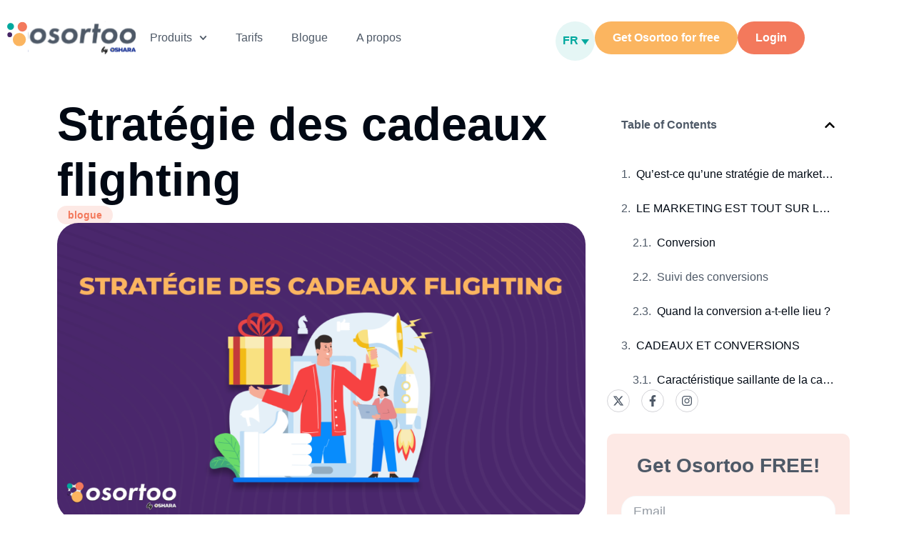

--- FILE ---
content_type: text/html; charset=UTF-8
request_url: https://osortoo.com/fr/blogue/strategie-des-cadeaux-flighting-2/
body_size: 29257
content:
<!doctype html>
<html dir="ltr" lang="fr-FR" prefix="og: https://ogp.me/ns#">
<head>
	<meta charset="UTF-8">
	<meta name="viewport" content="width=device-width, initial-scale=1">
	<link rel="profile" href="https://gmpg.org/xfn/11">
	<title>Stratégie des cadeaux flighting - Osortoo</title>

		<!-- All in One SEO Pro 4.9.2 - aioseo.com -->
	<meta name="description" content="Le &quot;flighting&quot; est une méthode de planification publicitaire qui consiste à programmer une rotation régulière de diffusion on-off. Lorsque la publicité est allumée, on l&#039;appelle &quot;flighting&quot; et lorsqu&#039;elle s&#039;arrête, on l&#039;appelle &quot;hiatus&quot;. Une entreprise peut utiliser la stratégie du « flighting » pour réduire ses dépenses publicitaires tout en s&#039;appuyant sur l&#039;effet promotionnel d&#039;une publicité" />
	<meta name="robots" content="max-image-preview:large" />
	<meta name="author" content="admin"/>
	<meta name="google-site-verification" content="0fsq5ltiO1DgArcdn-NZs_Qv_1DhN6EhtTa9L8_RqnE" />
	<link rel="canonical" href="https://osortoo.com/fr/blogue/strategie-des-cadeaux-flighting-2/" />
	<meta name="generator" content="All in One SEO Pro (AIOSEO) 4.9.2" />
		<meta property="og:locale" content="fr_FR" />
		<meta property="og:site_name" content="Osortoo -" />
		<meta property="og:type" content="article" />
		<meta property="og:title" content="Stratégie des cadeaux flighting - Osortoo" />
		<meta property="og:description" content="Le &quot;flighting&quot; est une méthode de planification publicitaire qui consiste à programmer une rotation régulière de diffusion on-off. Lorsque la publicité est allumée, on l&#039;appelle &quot;flighting&quot; et lorsqu&#039;elle s&#039;arrête, on l&#039;appelle &quot;hiatus&quot;. Une entreprise peut utiliser la stratégie du « flighting » pour réduire ses dépenses publicitaires tout en s&#039;appuyant sur l&#039;effet promotionnel d&#039;une publicité" />
		<meta property="og:url" content="https://osortoo.com/fr/blogue/strategie-des-cadeaux-flighting-2/" />
		<meta property="og:image" content="https://osortoo.com/wp-content/uploads/2024/10/logo.svg" />
		<meta property="og:image:secure_url" content="https://osortoo.com/wp-content/uploads/2024/10/logo.svg" />
		<meta property="og:image:width" content="162" />
		<meta property="og:image:height" content="41" />
		<meta property="article:published_time" content="2022-10-13T20:52:00+00:00" />
		<meta property="article:modified_time" content="2024-11-07T19:27:10+00:00" />
		<meta property="article:publisher" content="https://www.facebook.com/osortoo" />
		<meta name="twitter:card" content="summary_large_image" />
		<meta name="twitter:site" content="@osortooapp" />
		<meta name="twitter:title" content="Stratégie des cadeaux flighting - Osortoo" />
		<meta name="twitter:description" content="Le &quot;flighting&quot; est une méthode de planification publicitaire qui consiste à programmer une rotation régulière de diffusion on-off. Lorsque la publicité est allumée, on l&#039;appelle &quot;flighting&quot; et lorsqu&#039;elle s&#039;arrête, on l&#039;appelle &quot;hiatus&quot;. Une entreprise peut utiliser la stratégie du « flighting » pour réduire ses dépenses publicitaires tout en s&#039;appuyant sur l&#039;effet promotionnel d&#039;une publicité" />
		<meta name="twitter:creator" content="@osortooapp" />
		<meta name="twitter:image" content="https://osortoo.com/wp-content/uploads/2024/10/logo.svg" />
		<script type="application/ld+json" class="aioseo-schema">
			{"@context":"https:\/\/schema.org","@graph":[{"@type":"BlogPosting","@id":"https:\/\/osortoo.com\/fr\/blogue\/strategie-des-cadeaux-flighting-2\/#blogposting","name":"Strat\u00e9gie des cadeaux flighting - Osortoo","headline":"Strat\u00e9gie des cadeaux flighting","author":{"@id":"https:\/\/osortoo.com\/fr\/author\/admin_0qkeyxtr\/#author"},"publisher":{"@id":"https:\/\/osortoo.com\/fr\/#organization"},"image":{"@type":"ImageObject","url":"https:\/\/osortoo.com\/wp-content\/uploads\/2022\/10\/8-4.png","width":1080,"height":607},"datePublished":"2022-10-13T20:52:00+00:00","dateModified":"2024-11-07T19:27:10+00:00","inLanguage":"fr-FR","mainEntityOfPage":{"@id":"https:\/\/osortoo.com\/fr\/blogue\/strategie-des-cadeaux-flighting-2\/#webpage"},"isPartOf":{"@id":"https:\/\/osortoo.com\/fr\/blogue\/strategie-des-cadeaux-flighting-2\/#webpage"},"articleSection":"blogue, Facultatif"},{"@type":"BreadcrumbList","@id":"https:\/\/osortoo.com\/fr\/blogue\/strategie-des-cadeaux-flighting-2\/#breadcrumblist","itemListElement":[{"@type":"ListItem","@id":"https:\/\/osortoo.com\/fr\/#listItem","position":1,"name":"Home","item":"https:\/\/osortoo.com\/fr\/","nextItem":{"@type":"ListItem","@id":"https:\/\/osortoo.com\/fr\/category\/blogue\/#listItem","name":"blogue"}},{"@type":"ListItem","@id":"https:\/\/osortoo.com\/fr\/category\/blogue\/#listItem","position":2,"name":"blogue","item":"https:\/\/osortoo.com\/fr\/category\/blogue\/","nextItem":{"@type":"ListItem","@id":"https:\/\/osortoo.com\/fr\/blogue\/strategie-des-cadeaux-flighting-2\/#listItem","name":"Strat\u00e9gie des cadeaux flighting"},"previousItem":{"@type":"ListItem","@id":"https:\/\/osortoo.com\/fr\/#listItem","name":"Home"}},{"@type":"ListItem","@id":"https:\/\/osortoo.com\/fr\/blogue\/strategie-des-cadeaux-flighting-2\/#listItem","position":3,"name":"Strat\u00e9gie des cadeaux flighting","previousItem":{"@type":"ListItem","@id":"https:\/\/osortoo.com\/fr\/category\/blogue\/#listItem","name":"blogue"}}]},{"@type":"Organization","@id":"https:\/\/osortoo.com\/fr\/#organization","name":"Osortoo Facebook, Instagram and YouTube Picker - Osortoo","description":"Pick winners from Instagram, Facebook, and YouTube comments with Osortoo. Perfect for social media giveaways and contests. Fast, fair, and secure!","url":"https:\/\/osortoo.com\/fr\/","logo":{"@type":"ImageObject","url":"https:\/\/osortoo.com\/wp-content\/uploads\/2024\/10\/logo.svg","@id":"https:\/\/osortoo.com\/fr\/blogue\/strategie-des-cadeaux-flighting-2\/#organizationLogo","width":162,"height":41,"caption":"osortoo logo"},"image":{"@id":"https:\/\/osortoo.com\/fr\/blogue\/strategie-des-cadeaux-flighting-2\/#organizationLogo"},"sameAs":["https:\/\/www.facebook.com\/osortoo","https:\/\/x.com\/osortooapp\/","https:\/\/www.instagram.com\/osortooapp\/","https:\/\/ca.linkedin.com\/company\/osortoo"]},{"@type":"Person","@id":"https:\/\/osortoo.com\/fr\/author\/admin_0qkeyxtr\/#author","url":"https:\/\/osortoo.com\/fr\/author\/admin_0qkeyxtr\/","name":"admin","image":{"@type":"ImageObject","url":"https:\/\/secure.gravatar.com\/avatar\/74194b43fc211b6f77d9daeda9ff27960c9f652679a76be6557fd38f4b434b0d?s=96&d=mm&r=g"}},{"@type":"WebPage","@id":"https:\/\/osortoo.com\/fr\/blogue\/strategie-des-cadeaux-flighting-2\/#webpage","url":"https:\/\/osortoo.com\/fr\/blogue\/strategie-des-cadeaux-flighting-2\/","name":"Strat\u00e9gie des cadeaux flighting - Osortoo","description":"Le \"flighting\" est une m\u00e9thode de planification publicitaire qui consiste \u00e0 programmer une rotation r\u00e9guli\u00e8re de diffusion on-off. Lorsque la publicit\u00e9 est allum\u00e9e, on l'appelle \"flighting\" et lorsqu'elle s'arr\u00eate, on l'appelle \"hiatus\". Une entreprise peut utiliser la strat\u00e9gie du \u00ab flighting \u00bb pour r\u00e9duire ses d\u00e9penses publicitaires tout en s'appuyant sur l'effet promotionnel d'une publicit\u00e9","inLanguage":"fr-FR","isPartOf":{"@id":"https:\/\/osortoo.com\/fr\/#website"},"breadcrumb":{"@id":"https:\/\/osortoo.com\/fr\/blogue\/strategie-des-cadeaux-flighting-2\/#breadcrumblist"},"author":{"@id":"https:\/\/osortoo.com\/fr\/author\/admin_0qkeyxtr\/#author"},"creator":{"@id":"https:\/\/osortoo.com\/fr\/author\/admin_0qkeyxtr\/#author"},"image":{"@type":"ImageObject","url":"https:\/\/osortoo.com\/wp-content\/uploads\/2022\/10\/8-4.png","@id":"https:\/\/osortoo.com\/fr\/blogue\/strategie-des-cadeaux-flighting-2\/#mainImage","width":1080,"height":607},"primaryImageOfPage":{"@id":"https:\/\/osortoo.com\/fr\/blogue\/strategie-des-cadeaux-flighting-2\/#mainImage"},"datePublished":"2022-10-13T20:52:00+00:00","dateModified":"2024-11-07T19:27:10+00:00"},{"@type":"WebSite","@id":"https:\/\/osortoo.com\/fr\/#website","url":"https:\/\/osortoo.com\/fr\/","name":"Osortoo","inLanguage":"fr-FR","publisher":{"@id":"https:\/\/osortoo.com\/fr\/#organization"}}]}
		</script>
		<!-- All in One SEO Pro -->

<link rel="alternate" hreflang="fr" href="https://osortoo.com/fr/blogue/strategie-des-cadeaux-flighting-2/" />
<link rel="alternate" type="application/rss+xml" title="Osortoo &raquo; Flux" href="https://osortoo.com/fr/feed/" />
<link rel="alternate" type="application/rss+xml" title="Osortoo &raquo; Flux des commentaires" href="https://osortoo.com/fr/comments/feed/" />
<link rel="alternate" type="application/rss+xml" title="Osortoo &raquo; Stratégie des cadeaux flighting Flux des commentaires" href="https://osortoo.com/fr/blogue/strategie-des-cadeaux-flighting-2/feed/" />
<link rel="alternate" title="oEmbed (JSON)" type="application/json+oembed" href="https://osortoo.com/fr/wp-json/oembed/1.0/embed?url=https%3A%2F%2Fosortoo.com%2Ffr%2Fblogue%2Fstrategie-des-cadeaux-flighting-2%2F" />
<link rel="alternate" title="oEmbed (XML)" type="text/xml+oembed" href="https://osortoo.com/fr/wp-json/oembed/1.0/embed?url=https%3A%2F%2Fosortoo.com%2Ffr%2Fblogue%2Fstrategie-des-cadeaux-flighting-2%2F&#038;format=xml" />
<style id='wp-img-auto-sizes-contain-inline-css'>
img:is([sizes=auto i],[sizes^="auto," i]){contain-intrinsic-size:3000px 1500px}
/*# sourceURL=wp-img-auto-sizes-contain-inline-css */
</style>
<style id='wp-emoji-styles-inline-css'>

	img.wp-smiley, img.emoji {
		display: inline !important;
		border: none !important;
		box-shadow: none !important;
		height: 1em !important;
		width: 1em !important;
		margin: 0 0.07em !important;
		vertical-align: -0.1em !important;
		background: none !important;
		padding: 0 !important;
	}
/*# sourceURL=wp-emoji-styles-inline-css */
</style>
<link rel='stylesheet' id='wp-block-library-css' href='https://osortoo.com/wp-includes/css/dist/block-library/style.min.css?ver=6.9' media='all' />
<style id='wp-block-heading-inline-css'>
h1:where(.wp-block-heading).has-background,h2:where(.wp-block-heading).has-background,h3:where(.wp-block-heading).has-background,h4:where(.wp-block-heading).has-background,h5:where(.wp-block-heading).has-background,h6:where(.wp-block-heading).has-background{padding:1.25em 2.375em}h1.has-text-align-left[style*=writing-mode]:where([style*=vertical-lr]),h1.has-text-align-right[style*=writing-mode]:where([style*=vertical-rl]),h2.has-text-align-left[style*=writing-mode]:where([style*=vertical-lr]),h2.has-text-align-right[style*=writing-mode]:where([style*=vertical-rl]),h3.has-text-align-left[style*=writing-mode]:where([style*=vertical-lr]),h3.has-text-align-right[style*=writing-mode]:where([style*=vertical-rl]),h4.has-text-align-left[style*=writing-mode]:where([style*=vertical-lr]),h4.has-text-align-right[style*=writing-mode]:where([style*=vertical-rl]),h5.has-text-align-left[style*=writing-mode]:where([style*=vertical-lr]),h5.has-text-align-right[style*=writing-mode]:where([style*=vertical-rl]),h6.has-text-align-left[style*=writing-mode]:where([style*=vertical-lr]),h6.has-text-align-right[style*=writing-mode]:where([style*=vertical-rl]){rotate:180deg}
/*# sourceURL=https://osortoo.com/wp-includes/blocks/heading/style.min.css */
</style>
<style id='wp-block-image-inline-css'>
.wp-block-image>a,.wp-block-image>figure>a{display:inline-block}.wp-block-image img{box-sizing:border-box;height:auto;max-width:100%;vertical-align:bottom}@media not (prefers-reduced-motion){.wp-block-image img.hide{visibility:hidden}.wp-block-image img.show{animation:show-content-image .4s}}.wp-block-image[style*=border-radius] img,.wp-block-image[style*=border-radius]>a{border-radius:inherit}.wp-block-image.has-custom-border img{box-sizing:border-box}.wp-block-image.aligncenter{text-align:center}.wp-block-image.alignfull>a,.wp-block-image.alignwide>a{width:100%}.wp-block-image.alignfull img,.wp-block-image.alignwide img{height:auto;width:100%}.wp-block-image .aligncenter,.wp-block-image .alignleft,.wp-block-image .alignright,.wp-block-image.aligncenter,.wp-block-image.alignleft,.wp-block-image.alignright{display:table}.wp-block-image .aligncenter>figcaption,.wp-block-image .alignleft>figcaption,.wp-block-image .alignright>figcaption,.wp-block-image.aligncenter>figcaption,.wp-block-image.alignleft>figcaption,.wp-block-image.alignright>figcaption{caption-side:bottom;display:table-caption}.wp-block-image .alignleft{float:left;margin:.5em 1em .5em 0}.wp-block-image .alignright{float:right;margin:.5em 0 .5em 1em}.wp-block-image .aligncenter{margin-left:auto;margin-right:auto}.wp-block-image :where(figcaption){margin-bottom:1em;margin-top:.5em}.wp-block-image.is-style-circle-mask img{border-radius:9999px}@supports ((-webkit-mask-image:none) or (mask-image:none)) or (-webkit-mask-image:none){.wp-block-image.is-style-circle-mask img{border-radius:0;-webkit-mask-image:url('data:image/svg+xml;utf8,<svg viewBox="0 0 100 100" xmlns="http://www.w3.org/2000/svg"><circle cx="50" cy="50" r="50"/></svg>');mask-image:url('data:image/svg+xml;utf8,<svg viewBox="0 0 100 100" xmlns="http://www.w3.org/2000/svg"><circle cx="50" cy="50" r="50"/></svg>');mask-mode:alpha;-webkit-mask-position:center;mask-position:center;-webkit-mask-repeat:no-repeat;mask-repeat:no-repeat;-webkit-mask-size:contain;mask-size:contain}}:root :where(.wp-block-image.is-style-rounded img,.wp-block-image .is-style-rounded img){border-radius:9999px}.wp-block-image figure{margin:0}.wp-lightbox-container{display:flex;flex-direction:column;position:relative}.wp-lightbox-container img{cursor:zoom-in}.wp-lightbox-container img:hover+button{opacity:1}.wp-lightbox-container button{align-items:center;backdrop-filter:blur(16px) saturate(180%);background-color:#5a5a5a40;border:none;border-radius:4px;cursor:zoom-in;display:flex;height:20px;justify-content:center;opacity:0;padding:0;position:absolute;right:16px;text-align:center;top:16px;width:20px;z-index:100}@media not (prefers-reduced-motion){.wp-lightbox-container button{transition:opacity .2s ease}}.wp-lightbox-container button:focus-visible{outline:3px auto #5a5a5a40;outline:3px auto -webkit-focus-ring-color;outline-offset:3px}.wp-lightbox-container button:hover{cursor:pointer;opacity:1}.wp-lightbox-container button:focus{opacity:1}.wp-lightbox-container button:focus,.wp-lightbox-container button:hover,.wp-lightbox-container button:not(:hover):not(:active):not(.has-background){background-color:#5a5a5a40;border:none}.wp-lightbox-overlay{box-sizing:border-box;cursor:zoom-out;height:100vh;left:0;overflow:hidden;position:fixed;top:0;visibility:hidden;width:100%;z-index:100000}.wp-lightbox-overlay .close-button{align-items:center;cursor:pointer;display:flex;justify-content:center;min-height:40px;min-width:40px;padding:0;position:absolute;right:calc(env(safe-area-inset-right) + 16px);top:calc(env(safe-area-inset-top) + 16px);z-index:5000000}.wp-lightbox-overlay .close-button:focus,.wp-lightbox-overlay .close-button:hover,.wp-lightbox-overlay .close-button:not(:hover):not(:active):not(.has-background){background:none;border:none}.wp-lightbox-overlay .lightbox-image-container{height:var(--wp--lightbox-container-height);left:50%;overflow:hidden;position:absolute;top:50%;transform:translate(-50%,-50%);transform-origin:top left;width:var(--wp--lightbox-container-width);z-index:9999999999}.wp-lightbox-overlay .wp-block-image{align-items:center;box-sizing:border-box;display:flex;height:100%;justify-content:center;margin:0;position:relative;transform-origin:0 0;width:100%;z-index:3000000}.wp-lightbox-overlay .wp-block-image img{height:var(--wp--lightbox-image-height);min-height:var(--wp--lightbox-image-height);min-width:var(--wp--lightbox-image-width);width:var(--wp--lightbox-image-width)}.wp-lightbox-overlay .wp-block-image figcaption{display:none}.wp-lightbox-overlay button{background:none;border:none}.wp-lightbox-overlay .scrim{background-color:#fff;height:100%;opacity:.9;position:absolute;width:100%;z-index:2000000}.wp-lightbox-overlay.active{visibility:visible}@media not (prefers-reduced-motion){.wp-lightbox-overlay.active{animation:turn-on-visibility .25s both}.wp-lightbox-overlay.active img{animation:turn-on-visibility .35s both}.wp-lightbox-overlay.show-closing-animation:not(.active){animation:turn-off-visibility .35s both}.wp-lightbox-overlay.show-closing-animation:not(.active) img{animation:turn-off-visibility .25s both}.wp-lightbox-overlay.zoom.active{animation:none;opacity:1;visibility:visible}.wp-lightbox-overlay.zoom.active .lightbox-image-container{animation:lightbox-zoom-in .4s}.wp-lightbox-overlay.zoom.active .lightbox-image-container img{animation:none}.wp-lightbox-overlay.zoom.active .scrim{animation:turn-on-visibility .4s forwards}.wp-lightbox-overlay.zoom.show-closing-animation:not(.active){animation:none}.wp-lightbox-overlay.zoom.show-closing-animation:not(.active) .lightbox-image-container{animation:lightbox-zoom-out .4s}.wp-lightbox-overlay.zoom.show-closing-animation:not(.active) .lightbox-image-container img{animation:none}.wp-lightbox-overlay.zoom.show-closing-animation:not(.active) .scrim{animation:turn-off-visibility .4s forwards}}@keyframes show-content-image{0%{visibility:hidden}99%{visibility:hidden}to{visibility:visible}}@keyframes turn-on-visibility{0%{opacity:0}to{opacity:1}}@keyframes turn-off-visibility{0%{opacity:1;visibility:visible}99%{opacity:0;visibility:visible}to{opacity:0;visibility:hidden}}@keyframes lightbox-zoom-in{0%{transform:translate(calc((-100vw + var(--wp--lightbox-scrollbar-width))/2 + var(--wp--lightbox-initial-left-position)),calc(-50vh + var(--wp--lightbox-initial-top-position))) scale(var(--wp--lightbox-scale))}to{transform:translate(-50%,-50%) scale(1)}}@keyframes lightbox-zoom-out{0%{transform:translate(-50%,-50%) scale(1);visibility:visible}99%{visibility:visible}to{transform:translate(calc((-100vw + var(--wp--lightbox-scrollbar-width))/2 + var(--wp--lightbox-initial-left-position)),calc(-50vh + var(--wp--lightbox-initial-top-position))) scale(var(--wp--lightbox-scale));visibility:hidden}}
/*# sourceURL=https://osortoo.com/wp-includes/blocks/image/style.min.css */
</style>
<style id='wp-block-list-inline-css'>
ol,ul{box-sizing:border-box}:root :where(.wp-block-list.has-background){padding:1.25em 2.375em}
/*# sourceURL=https://osortoo.com/wp-includes/blocks/list/style.min.css */
</style>
<style id='wp-block-paragraph-inline-css'>
.is-small-text{font-size:.875em}.is-regular-text{font-size:1em}.is-large-text{font-size:2.25em}.is-larger-text{font-size:3em}.has-drop-cap:not(:focus):first-letter{float:left;font-size:8.4em;font-style:normal;font-weight:100;line-height:.68;margin:.05em .1em 0 0;text-transform:uppercase}body.rtl .has-drop-cap:not(:focus):first-letter{float:none;margin-left:.1em}p.has-drop-cap.has-background{overflow:hidden}:root :where(p.has-background){padding:1.25em 2.375em}:where(p.has-text-color:not(.has-link-color)) a{color:inherit}p.has-text-align-left[style*="writing-mode:vertical-lr"],p.has-text-align-right[style*="writing-mode:vertical-rl"]{rotate:180deg}
/*# sourceURL=https://osortoo.com/wp-includes/blocks/paragraph/style.min.css */
</style>
<link rel='stylesheet' id='aioseo-eeat/css/src/vue/standalone/blocks/author-bio/global.scss-css' href='https://osortoo.com/wp-content/plugins/aioseo-eeat/dist/Pro/assets/css/author-bio/global.lvru5eV8.css?ver=1.2.9' media='all' />
<style id='global-styles-inline-css'>
:root{--wp--preset--aspect-ratio--square: 1;--wp--preset--aspect-ratio--4-3: 4/3;--wp--preset--aspect-ratio--3-4: 3/4;--wp--preset--aspect-ratio--3-2: 3/2;--wp--preset--aspect-ratio--2-3: 2/3;--wp--preset--aspect-ratio--16-9: 16/9;--wp--preset--aspect-ratio--9-16: 9/16;--wp--preset--color--black: #000000;--wp--preset--color--cyan-bluish-gray: #abb8c3;--wp--preset--color--white: #ffffff;--wp--preset--color--pale-pink: #f78da7;--wp--preset--color--vivid-red: #cf2e2e;--wp--preset--color--luminous-vivid-orange: #ff6900;--wp--preset--color--luminous-vivid-amber: #fcb900;--wp--preset--color--light-green-cyan: #7bdcb5;--wp--preset--color--vivid-green-cyan: #00d084;--wp--preset--color--pale-cyan-blue: #8ed1fc;--wp--preset--color--vivid-cyan-blue: #0693e3;--wp--preset--color--vivid-purple: #9b51e0;--wp--preset--gradient--vivid-cyan-blue-to-vivid-purple: linear-gradient(135deg,rgb(6,147,227) 0%,rgb(155,81,224) 100%);--wp--preset--gradient--light-green-cyan-to-vivid-green-cyan: linear-gradient(135deg,rgb(122,220,180) 0%,rgb(0,208,130) 100%);--wp--preset--gradient--luminous-vivid-amber-to-luminous-vivid-orange: linear-gradient(135deg,rgb(252,185,0) 0%,rgb(255,105,0) 100%);--wp--preset--gradient--luminous-vivid-orange-to-vivid-red: linear-gradient(135deg,rgb(255,105,0) 0%,rgb(207,46,46) 100%);--wp--preset--gradient--very-light-gray-to-cyan-bluish-gray: linear-gradient(135deg,rgb(238,238,238) 0%,rgb(169,184,195) 100%);--wp--preset--gradient--cool-to-warm-spectrum: linear-gradient(135deg,rgb(74,234,220) 0%,rgb(151,120,209) 20%,rgb(207,42,186) 40%,rgb(238,44,130) 60%,rgb(251,105,98) 80%,rgb(254,248,76) 100%);--wp--preset--gradient--blush-light-purple: linear-gradient(135deg,rgb(255,206,236) 0%,rgb(152,150,240) 100%);--wp--preset--gradient--blush-bordeaux: linear-gradient(135deg,rgb(254,205,165) 0%,rgb(254,45,45) 50%,rgb(107,0,62) 100%);--wp--preset--gradient--luminous-dusk: linear-gradient(135deg,rgb(255,203,112) 0%,rgb(199,81,192) 50%,rgb(65,88,208) 100%);--wp--preset--gradient--pale-ocean: linear-gradient(135deg,rgb(255,245,203) 0%,rgb(182,227,212) 50%,rgb(51,167,181) 100%);--wp--preset--gradient--electric-grass: linear-gradient(135deg,rgb(202,248,128) 0%,rgb(113,206,126) 100%);--wp--preset--gradient--midnight: linear-gradient(135deg,rgb(2,3,129) 0%,rgb(40,116,252) 100%);--wp--preset--font-size--small: 13px;--wp--preset--font-size--medium: 20px;--wp--preset--font-size--large: 36px;--wp--preset--font-size--x-large: 42px;--wp--preset--spacing--20: 0.44rem;--wp--preset--spacing--30: 0.67rem;--wp--preset--spacing--40: 1rem;--wp--preset--spacing--50: 1.5rem;--wp--preset--spacing--60: 2.25rem;--wp--preset--spacing--70: 3.38rem;--wp--preset--spacing--80: 5.06rem;--wp--preset--shadow--natural: 6px 6px 9px rgba(0, 0, 0, 0.2);--wp--preset--shadow--deep: 12px 12px 50px rgba(0, 0, 0, 0.4);--wp--preset--shadow--sharp: 6px 6px 0px rgba(0, 0, 0, 0.2);--wp--preset--shadow--outlined: 6px 6px 0px -3px rgb(255, 255, 255), 6px 6px rgb(0, 0, 0);--wp--preset--shadow--crisp: 6px 6px 0px rgb(0, 0, 0);}:root { --wp--style--global--content-size: 800px;--wp--style--global--wide-size: 1200px; }:where(body) { margin: 0; }.wp-site-blocks > .alignleft { float: left; margin-right: 2em; }.wp-site-blocks > .alignright { float: right; margin-left: 2em; }.wp-site-blocks > .aligncenter { justify-content: center; margin-left: auto; margin-right: auto; }:where(.wp-site-blocks) > * { margin-block-start: 24px; margin-block-end: 0; }:where(.wp-site-blocks) > :first-child { margin-block-start: 0; }:where(.wp-site-blocks) > :last-child { margin-block-end: 0; }:root { --wp--style--block-gap: 24px; }:root :where(.is-layout-flow) > :first-child{margin-block-start: 0;}:root :where(.is-layout-flow) > :last-child{margin-block-end: 0;}:root :where(.is-layout-flow) > *{margin-block-start: 24px;margin-block-end: 0;}:root :where(.is-layout-constrained) > :first-child{margin-block-start: 0;}:root :where(.is-layout-constrained) > :last-child{margin-block-end: 0;}:root :where(.is-layout-constrained) > *{margin-block-start: 24px;margin-block-end: 0;}:root :where(.is-layout-flex){gap: 24px;}:root :where(.is-layout-grid){gap: 24px;}.is-layout-flow > .alignleft{float: left;margin-inline-start: 0;margin-inline-end: 2em;}.is-layout-flow > .alignright{float: right;margin-inline-start: 2em;margin-inline-end: 0;}.is-layout-flow > .aligncenter{margin-left: auto !important;margin-right: auto !important;}.is-layout-constrained > .alignleft{float: left;margin-inline-start: 0;margin-inline-end: 2em;}.is-layout-constrained > .alignright{float: right;margin-inline-start: 2em;margin-inline-end: 0;}.is-layout-constrained > .aligncenter{margin-left: auto !important;margin-right: auto !important;}.is-layout-constrained > :where(:not(.alignleft):not(.alignright):not(.alignfull)){max-width: var(--wp--style--global--content-size);margin-left: auto !important;margin-right: auto !important;}.is-layout-constrained > .alignwide{max-width: var(--wp--style--global--wide-size);}body .is-layout-flex{display: flex;}.is-layout-flex{flex-wrap: wrap;align-items: center;}.is-layout-flex > :is(*, div){margin: 0;}body .is-layout-grid{display: grid;}.is-layout-grid > :is(*, div){margin: 0;}body{padding-top: 0px;padding-right: 0px;padding-bottom: 0px;padding-left: 0px;}a:where(:not(.wp-element-button)){text-decoration: underline;}:root :where(.wp-element-button, .wp-block-button__link){background-color: #32373c;border-width: 0;color: #fff;font-family: inherit;font-size: inherit;font-style: inherit;font-weight: inherit;letter-spacing: inherit;line-height: inherit;padding-top: calc(0.667em + 2px);padding-right: calc(1.333em + 2px);padding-bottom: calc(0.667em + 2px);padding-left: calc(1.333em + 2px);text-decoration: none;text-transform: inherit;}.has-black-color{color: var(--wp--preset--color--black) !important;}.has-cyan-bluish-gray-color{color: var(--wp--preset--color--cyan-bluish-gray) !important;}.has-white-color{color: var(--wp--preset--color--white) !important;}.has-pale-pink-color{color: var(--wp--preset--color--pale-pink) !important;}.has-vivid-red-color{color: var(--wp--preset--color--vivid-red) !important;}.has-luminous-vivid-orange-color{color: var(--wp--preset--color--luminous-vivid-orange) !important;}.has-luminous-vivid-amber-color{color: var(--wp--preset--color--luminous-vivid-amber) !important;}.has-light-green-cyan-color{color: var(--wp--preset--color--light-green-cyan) !important;}.has-vivid-green-cyan-color{color: var(--wp--preset--color--vivid-green-cyan) !important;}.has-pale-cyan-blue-color{color: var(--wp--preset--color--pale-cyan-blue) !important;}.has-vivid-cyan-blue-color{color: var(--wp--preset--color--vivid-cyan-blue) !important;}.has-vivid-purple-color{color: var(--wp--preset--color--vivid-purple) !important;}.has-black-background-color{background-color: var(--wp--preset--color--black) !important;}.has-cyan-bluish-gray-background-color{background-color: var(--wp--preset--color--cyan-bluish-gray) !important;}.has-white-background-color{background-color: var(--wp--preset--color--white) !important;}.has-pale-pink-background-color{background-color: var(--wp--preset--color--pale-pink) !important;}.has-vivid-red-background-color{background-color: var(--wp--preset--color--vivid-red) !important;}.has-luminous-vivid-orange-background-color{background-color: var(--wp--preset--color--luminous-vivid-orange) !important;}.has-luminous-vivid-amber-background-color{background-color: var(--wp--preset--color--luminous-vivid-amber) !important;}.has-light-green-cyan-background-color{background-color: var(--wp--preset--color--light-green-cyan) !important;}.has-vivid-green-cyan-background-color{background-color: var(--wp--preset--color--vivid-green-cyan) !important;}.has-pale-cyan-blue-background-color{background-color: var(--wp--preset--color--pale-cyan-blue) !important;}.has-vivid-cyan-blue-background-color{background-color: var(--wp--preset--color--vivid-cyan-blue) !important;}.has-vivid-purple-background-color{background-color: var(--wp--preset--color--vivid-purple) !important;}.has-black-border-color{border-color: var(--wp--preset--color--black) !important;}.has-cyan-bluish-gray-border-color{border-color: var(--wp--preset--color--cyan-bluish-gray) !important;}.has-white-border-color{border-color: var(--wp--preset--color--white) !important;}.has-pale-pink-border-color{border-color: var(--wp--preset--color--pale-pink) !important;}.has-vivid-red-border-color{border-color: var(--wp--preset--color--vivid-red) !important;}.has-luminous-vivid-orange-border-color{border-color: var(--wp--preset--color--luminous-vivid-orange) !important;}.has-luminous-vivid-amber-border-color{border-color: var(--wp--preset--color--luminous-vivid-amber) !important;}.has-light-green-cyan-border-color{border-color: var(--wp--preset--color--light-green-cyan) !important;}.has-vivid-green-cyan-border-color{border-color: var(--wp--preset--color--vivid-green-cyan) !important;}.has-pale-cyan-blue-border-color{border-color: var(--wp--preset--color--pale-cyan-blue) !important;}.has-vivid-cyan-blue-border-color{border-color: var(--wp--preset--color--vivid-cyan-blue) !important;}.has-vivid-purple-border-color{border-color: var(--wp--preset--color--vivid-purple) !important;}.has-vivid-cyan-blue-to-vivid-purple-gradient-background{background: var(--wp--preset--gradient--vivid-cyan-blue-to-vivid-purple) !important;}.has-light-green-cyan-to-vivid-green-cyan-gradient-background{background: var(--wp--preset--gradient--light-green-cyan-to-vivid-green-cyan) !important;}.has-luminous-vivid-amber-to-luminous-vivid-orange-gradient-background{background: var(--wp--preset--gradient--luminous-vivid-amber-to-luminous-vivid-orange) !important;}.has-luminous-vivid-orange-to-vivid-red-gradient-background{background: var(--wp--preset--gradient--luminous-vivid-orange-to-vivid-red) !important;}.has-very-light-gray-to-cyan-bluish-gray-gradient-background{background: var(--wp--preset--gradient--very-light-gray-to-cyan-bluish-gray) !important;}.has-cool-to-warm-spectrum-gradient-background{background: var(--wp--preset--gradient--cool-to-warm-spectrum) !important;}.has-blush-light-purple-gradient-background{background: var(--wp--preset--gradient--blush-light-purple) !important;}.has-blush-bordeaux-gradient-background{background: var(--wp--preset--gradient--blush-bordeaux) !important;}.has-luminous-dusk-gradient-background{background: var(--wp--preset--gradient--luminous-dusk) !important;}.has-pale-ocean-gradient-background{background: var(--wp--preset--gradient--pale-ocean) !important;}.has-electric-grass-gradient-background{background: var(--wp--preset--gradient--electric-grass) !important;}.has-midnight-gradient-background{background: var(--wp--preset--gradient--midnight) !important;}.has-small-font-size{font-size: var(--wp--preset--font-size--small) !important;}.has-medium-font-size{font-size: var(--wp--preset--font-size--medium) !important;}.has-large-font-size{font-size: var(--wp--preset--font-size--large) !important;}.has-x-large-font-size{font-size: var(--wp--preset--font-size--x-large) !important;}
/*# sourceURL=global-styles-inline-css */
</style>

<link rel='stylesheet' id='wpml-legacy-dropdown-0-css' href='https://osortoo.com/wp-content/plugins/sitepress-multilingual-cms/templates/language-switchers/legacy-dropdown/style.min.css?ver=1' media='all' />
<link rel='stylesheet' id='hello-elementor-css' href='https://osortoo.com/wp-content/themes/hello-elementor/assets/css/reset.css?ver=3.4.4' media='all' />
<link rel='stylesheet' id='hello-elementor-theme-style-css' href='https://osortoo.com/wp-content/themes/hello-elementor/assets/css/theme.css?ver=3.4.4' media='all' />
<link rel='stylesheet' id='hello-elementor-header-footer-css' href='https://osortoo.com/wp-content/themes/hello-elementor/assets/css/header-footer.css?ver=3.4.4' media='all' />
<link rel='stylesheet' id='elementor-frontend-css' href='https://osortoo.com/wp-content/plugins/elementor/assets/css/frontend.min.css?ver=3.32.4' media='all' />
<link rel='stylesheet' id='elementor-post-5-css' href='https://osortoo.com/wp-content/uploads/elementor/css/post-5.css?ver=1767541935' media='all' />
<link rel='stylesheet' id='widget-image-css' href='https://osortoo.com/wp-content/plugins/elementor/assets/css/widget-image.min.css?ver=3.32.4' media='all' />
<link rel='stylesheet' id='widget-nav-menu-css' href='https://osortoo.com/wp-content/plugins/elementor-pro/assets/css/widget-nav-menu.min.css?ver=3.32.2' media='all' />
<link rel='stylesheet' id='e-sticky-css' href='https://osortoo.com/wp-content/plugins/elementor-pro/assets/css/modules/sticky.min.css?ver=3.32.2' media='all' />
<link rel='stylesheet' id='e-animation-fadeInRight-css' href='https://osortoo.com/wp-content/plugins/elementor/assets/lib/animations/styles/fadeInRight.min.css?ver=3.32.4' media='all' />
<link rel='stylesheet' id='widget-off-canvas-css' href='https://osortoo.com/wp-content/plugins/elementor-pro/assets/css/widget-off-canvas.min.css?ver=3.32.2' media='all' />
<link rel='stylesheet' id='widget-social-icons-css' href='https://osortoo.com/wp-content/plugins/elementor/assets/css/widget-social-icons.min.css?ver=3.32.4' media='all' />
<link rel='stylesheet' id='e-apple-webkit-css' href='https://osortoo.com/wp-content/plugins/elementor/assets/css/conditionals/apple-webkit.min.css?ver=3.32.4' media='all' />
<link rel='stylesheet' id='widget-heading-css' href='https://osortoo.com/wp-content/plugins/elementor/assets/css/widget-heading.min.css?ver=3.32.4' media='all' />
<link rel='stylesheet' id='widget-post-info-css' href='https://osortoo.com/wp-content/plugins/elementor-pro/assets/css/widget-post-info.min.css?ver=3.32.2' media='all' />
<link rel='stylesheet' id='widget-icon-list-css' href='https://osortoo.com/wp-content/plugins/elementor/assets/css/widget-icon-list.min.css?ver=3.32.4' media='all' />
<link rel='stylesheet' id='widget-table-of-contents-css' href='https://osortoo.com/wp-content/plugins/elementor-pro/assets/css/widget-table-of-contents.min.css?ver=3.32.2' media='all' />
<link rel='stylesheet' id='widget-form-css' href='https://osortoo.com/wp-content/plugins/elementor-pro/assets/css/widget-form.min.css?ver=3.32.2' media='all' />
<link rel='stylesheet' id='widget-loop-common-css' href='https://osortoo.com/wp-content/plugins/elementor-pro/assets/css/widget-loop-common.min.css?ver=3.32.2' media='all' />
<link rel='stylesheet' id='widget-loop-grid-css' href='https://osortoo.com/wp-content/plugins/elementor-pro/assets/css/widget-loop-grid.min.css?ver=3.32.2' media='all' />
<link rel='stylesheet' id='elementor-post-52-css' href='https://osortoo.com/wp-content/uploads/elementor/css/post-52.css?ver=1767541934' media='all' />
<link rel='stylesheet' id='elementor-post-69-css' href='https://osortoo.com/wp-content/uploads/elementor/css/post-69.css?ver=1767541934' media='all' />
<link rel='stylesheet' id='elementor-post-335-css' href='https://osortoo.com/wp-content/uploads/elementor/css/post-335.css?ver=1767542143' media='all' />
<link rel='stylesheet' id='eael-general-css' href='https://osortoo.com/wp-content/plugins/essential-addons-for-elementor-lite/assets/front-end/css/view/general.min.css?ver=6.3.2' media='all' />
<link rel='stylesheet' id='elementor-gf-local-manrope-css' href='https://osortoo.com/wp-content/uploads/elementor/google-fonts/css/manrope.css?ver=1744988272' media='all' />
<link rel='stylesheet' id='elementor-gf-local-archivo-css' href='https://osortoo.com/wp-content/uploads/elementor/google-fonts/css/archivo.css?ver=1744988275' media='all' />
<link rel='stylesheet' id='elementor-gf-local-outfit-css' href='https://osortoo.com/wp-content/uploads/elementor/google-fonts/css/outfit.css?ver=1744988277' media='all' />
<script id="wpml-cookie-js-extra">
var wpml_cookies = {"wp-wpml_current_language":{"value":"fr","expires":1,"path":"/"}};
var wpml_cookies = {"wp-wpml_current_language":{"value":"fr","expires":1,"path":"/"}};
//# sourceURL=wpml-cookie-js-extra
</script>
<script src="https://osortoo.com/wp-content/plugins/sitepress-multilingual-cms/res/js/cookies/language-cookie.js?ver=476000" id="wpml-cookie-js" defer data-wp-strategy="defer"></script>
<script src="https://osortoo.com/wp-content/plugins/sitepress-multilingual-cms/templates/language-switchers/legacy-dropdown/script.min.js?ver=1" id="wpml-legacy-dropdown-0-js"></script>
<script src="https://osortoo.com/wp-includes/js/jquery/jquery.min.js?ver=3.7.1" id="jquery-core-js"></script>
<script src="https://osortoo.com/wp-includes/js/jquery/jquery-migrate.min.js?ver=3.4.1" id="jquery-migrate-js"></script>
<link rel="https://api.w.org/" href="https://osortoo.com/fr/wp-json/" /><link rel="alternate" title="JSON" type="application/json" href="https://osortoo.com/fr/wp-json/wp/v2/posts/28747" /><link rel="EditURI" type="application/rsd+xml" title="RSD" href="https://osortoo.com/xmlrpc.php?rsd" />
<meta name="generator" content="WordPress 6.9" />
<link rel='shortlink' href='https://osortoo.com/fr/?p=28747' />
<meta name="generator" content="WPML ver:4.7.6 stt:1,4,21,41,45,2,53;" />
<meta name="generator" content="Elementor 3.32.4; features: e_font_icon_svg, additional_custom_breakpoints; settings: css_print_method-external, google_font-enabled, font_display-swap">
<!-- Google Tag Manager -->
<script>(function(w,d,s,l,i){w[l]=w[l]||[];w[l].push({'gtm.start':
new Date().getTime(),event:'gtm.js'});var f=d.getElementsByTagName(s)[0],
j=d.createElement(s),dl=l!='dataLayer'?'&l='+l:'';j.async=true;j.src=
'https://www.googletagmanager.com/gtm.js?id='+i+dl;f.parentNode.insertBefore(j,f);
})(window,document,'script','dataLayer','GTM-KDWRJ4B');</script>
<!-- End Google Tag Manager -->
			<style>
				.e-con.e-parent:nth-of-type(n+4):not(.e-lazyloaded):not(.e-no-lazyload),
				.e-con.e-parent:nth-of-type(n+4):not(.e-lazyloaded):not(.e-no-lazyload) * {
					background-image: none !important;
				}
				@media screen and (max-height: 1024px) {
					.e-con.e-parent:nth-of-type(n+3):not(.e-lazyloaded):not(.e-no-lazyload),
					.e-con.e-parent:nth-of-type(n+3):not(.e-lazyloaded):not(.e-no-lazyload) * {
						background-image: none !important;
					}
				}
				@media screen and (max-height: 640px) {
					.e-con.e-parent:nth-of-type(n+2):not(.e-lazyloaded):not(.e-no-lazyload),
					.e-con.e-parent:nth-of-type(n+2):not(.e-lazyloaded):not(.e-no-lazyload) * {
						background-image: none !important;
					}
				}
			</style>
			<link rel="icon" href="https://osortoo.com/wp-content/uploads/2024/11/cropped-osortoo-favicon-32x32.png" sizes="32x32" />
<link rel="icon" href="https://osortoo.com/wp-content/uploads/2024/11/cropped-osortoo-favicon-192x192.png" sizes="192x192" />
<link rel="apple-touch-icon" href="https://osortoo.com/wp-content/uploads/2024/11/cropped-osortoo-favicon-180x180.png" />
<meta name="msapplication-TileImage" content="https://osortoo.com/wp-content/uploads/2024/11/cropped-osortoo-favicon-270x270.png" />
</head>
<body class="wp-singular post-template-default single single-post postid-28747 single-format-standard wp-custom-logo wp-embed-responsive wp-theme-hello-elementor hello-elementor-default elementor-default elementor-kit-5 elementor-page-335">

<!-- Google Tag Manager (noscript) -->
<noscript><iframe src="https://www.googletagmanager.com/ns.html?id=GTM-KDWRJ4B"
height="0" width="0" style="display:none;visibility:hidden"></iframe></noscript>
<!-- End Google Tag Manager (noscript) -->

<a class="skip-link screen-reader-text" href="#content">Aller au contenu</a>

		<header data-elementor-type="header" data-elementor-id="52" class="elementor elementor-52 elementor-location-header" data-elementor-post-type="elementor_library">
			<div data-particle_enable="false" data-particle-mobile-disabled="false" class="elementor-element elementor-element-d3de62b elementor-hidden-mobile e-flex e-con-boxed e-con e-parent" data-id="d3de62b" data-element_type="container">
					<div class="e-con-inner">
		<div data-particle_enable="false" data-particle-mobile-disabled="false" class="elementor-element elementor-element-6b601d6 e-con-full e-flex e-con e-child" data-id="6b601d6" data-element_type="container">
				<div class="elementor-element elementor-element-bd7e68e elementor-widget elementor-widget-theme-site-logo elementor-widget-image" data-id="bd7e68e" data-element_type="widget" data-widget_type="theme-site-logo.default">
				<div class="elementor-widget-container">
											<a href="https://osortoo.com/fr/">
			<img width="162" height="41" src="https://osortoo.com/wp-content/uploads/2024/10/logo.svg" class="attachment-full size-full wp-image-23" alt="osortoo logo" title="logo - Osortoo" />				</a>
											</div>
				</div>
				<div class="elementor-element elementor-element-89b59d6 elementor-nav-menu--stretch elementor-nav-menu--dropdown-tablet elementor-nav-menu__text-align-aside elementor-nav-menu--toggle elementor-nav-menu--burger elementor-widget elementor-widget-nav-menu" data-id="89b59d6" data-element_type="widget" data-settings="{&quot;submenu_icon&quot;:{&quot;value&quot;:&quot;&lt;svg aria-hidden=\&quot;true\&quot; class=\&quot;fa-svg-chevron-down e-font-icon-svg e-fas-chevron-down\&quot; viewBox=\&quot;0 0 448 512\&quot; xmlns=\&quot;http:\/\/www.w3.org\/2000\/svg\&quot;&gt;&lt;path d=\&quot;M207.029 381.476L12.686 187.132c-9.373-9.373-9.373-24.569 0-33.941l22.667-22.667c9.357-9.357 24.522-9.375 33.901-.04L224 284.505l154.745-154.021c9.379-9.335 24.544-9.317 33.901.04l22.667 22.667c9.373 9.373 9.373 24.569 0 33.941L240.971 381.476c-9.373 9.372-24.569 9.372-33.942 0z\&quot;&gt;&lt;\/path&gt;&lt;\/svg&gt;&quot;,&quot;library&quot;:&quot;fa-solid&quot;},&quot;full_width&quot;:&quot;stretch&quot;,&quot;layout&quot;:&quot;horizontal&quot;,&quot;toggle&quot;:&quot;burger&quot;}" data-widget_type="nav-menu.default">
				<div class="elementor-widget-container">
								<nav aria-label="Menu" class="elementor-nav-menu--main elementor-nav-menu__container elementor-nav-menu--layout-horizontal e--pointer-none">
				<ul id="menu-1-89b59d6" class="elementor-nav-menu"><li class="menu-item menu-item-type-custom menu-item-object-custom menu-item-has-children menu-item-36736"><a href="#" class="elementor-item elementor-item-anchor">Produits</a>
<ul class="sub-menu elementor-nav-menu--dropdown">
	<li class="menu-item menu-item-type-post_type menu-item-object-page menu-item-36738"><a href="https://osortoo.com/fr/selecteur-de-cadeau-instagram/" class="elementor-sub-item">Concours Instagram</a></li>
	<li class="menu-item menu-item-type-post_type menu-item-object-page menu-item-36741"><a href="https://osortoo.com/fr/selecteur-de-cadeau-facebook/" class="elementor-sub-item">Concours Facebook</a></li>
	<li class="menu-item menu-item-type-post_type menu-item-object-page menu-item-36739"><a href="https://osortoo.com/fr/selectionneur-de-cadeaux-youtube/" class="elementor-sub-item">Concours Youtube</a></li>
	<li class="menu-item menu-item-type-post_type menu-item-object-page menu-item-36740"><a href="https://osortoo.com/fr/selecteur-de-cadeaux-multiplateforme/" class="elementor-sub-item">Concours Multi-platforme</a></li>
</ul>
</li>
<li class="menu-item menu-item-type-post_type menu-item-object-page menu-item-36742"><a href="https://osortoo.com/fr/tarifs/" class="elementor-item">Tarifs</a></li>
<li class="menu-item menu-item-type-post_type menu-item-object-page menu-item-36743"><a href="https://osortoo.com/fr/blogue/" class="elementor-item">Blogue</a></li>
<li class="menu-item menu-item-type-post_type menu-item-object-page menu-item-36744"><a href="https://osortoo.com/fr/a-propos/" class="elementor-item">A propos</a></li>
</ul>			</nav>
					<div class="elementor-menu-toggle" role="button" tabindex="0" aria-label="Permuter le menu" aria-expanded="false">
			<svg aria-hidden="true" role="presentation" class="elementor-menu-toggle__icon--open e-font-icon-svg e-eicon-menu-bar" viewBox="0 0 1000 1000" xmlns="http://www.w3.org/2000/svg"><path d="M104 333H896C929 333 958 304 958 271S929 208 896 208H104C71 208 42 237 42 271S71 333 104 333ZM104 583H896C929 583 958 554 958 521S929 458 896 458H104C71 458 42 487 42 521S71 583 104 583ZM104 833H896C929 833 958 804 958 771S929 708 896 708H104C71 708 42 737 42 771S71 833 104 833Z"></path></svg><svg aria-hidden="true" role="presentation" class="elementor-menu-toggle__icon--close e-font-icon-svg e-eicon-close" viewBox="0 0 1000 1000" xmlns="http://www.w3.org/2000/svg"><path d="M742 167L500 408 258 167C246 154 233 150 217 150 196 150 179 158 167 167 154 179 150 196 150 212 150 229 154 242 171 254L408 500 167 742C138 771 138 800 167 829 196 858 225 858 254 829L496 587 738 829C750 842 767 846 783 846 800 846 817 842 829 829 842 817 846 804 846 783 846 767 842 750 829 737L588 500 833 258C863 229 863 200 833 171 804 137 775 137 742 167Z"></path></svg>		</div>
					<nav class="elementor-nav-menu--dropdown elementor-nav-menu__container" aria-hidden="true">
				<ul id="menu-2-89b59d6" class="elementor-nav-menu"><li class="menu-item menu-item-type-custom menu-item-object-custom menu-item-has-children menu-item-36736"><a href="#" class="elementor-item elementor-item-anchor" tabindex="-1">Produits</a>
<ul class="sub-menu elementor-nav-menu--dropdown">
	<li class="menu-item menu-item-type-post_type menu-item-object-page menu-item-36738"><a href="https://osortoo.com/fr/selecteur-de-cadeau-instagram/" class="elementor-sub-item" tabindex="-1">Concours Instagram</a></li>
	<li class="menu-item menu-item-type-post_type menu-item-object-page menu-item-36741"><a href="https://osortoo.com/fr/selecteur-de-cadeau-facebook/" class="elementor-sub-item" tabindex="-1">Concours Facebook</a></li>
	<li class="menu-item menu-item-type-post_type menu-item-object-page menu-item-36739"><a href="https://osortoo.com/fr/selectionneur-de-cadeaux-youtube/" class="elementor-sub-item" tabindex="-1">Concours Youtube</a></li>
	<li class="menu-item menu-item-type-post_type menu-item-object-page menu-item-36740"><a href="https://osortoo.com/fr/selecteur-de-cadeaux-multiplateforme/" class="elementor-sub-item" tabindex="-1">Concours Multi-platforme</a></li>
</ul>
</li>
<li class="menu-item menu-item-type-post_type menu-item-object-page menu-item-36742"><a href="https://osortoo.com/fr/tarifs/" class="elementor-item" tabindex="-1">Tarifs</a></li>
<li class="menu-item menu-item-type-post_type menu-item-object-page menu-item-36743"><a href="https://osortoo.com/fr/blogue/" class="elementor-item" tabindex="-1">Blogue</a></li>
<li class="menu-item menu-item-type-post_type menu-item-object-page menu-item-36744"><a href="https://osortoo.com/fr/a-propos/" class="elementor-item" tabindex="-1">A propos</a></li>
</ul>			</nav>
						</div>
				</div>
				</div>
		<div data-particle_enable="false" data-particle-mobile-disabled="false" class="elementor-element elementor-element-95dcb68 e-con-full e-flex e-con e-child" data-id="95dcb68" data-element_type="container">
				<div class="elementor-element elementor-element-6b2729c elementor-widget elementor-widget-wpml-language-switcher" data-id="6b2729c" data-element_type="widget" data-widget_type="wpml-language-switcher.default">
				<div class="elementor-widget-container">
					<div class="wpml-elementor-ls">
<div
	 class="wpml-ls-statics-shortcode_actions wpml-ls wpml-ls-legacy-dropdown js-wpml-ls-legacy-dropdown">
	<ul>

		<li tabindex="0" class="wpml-ls-slot-shortcode_actions wpml-ls-item wpml-ls-item-fr wpml-ls-current-language wpml-ls-first-item wpml-ls-last-item wpml-ls-item-legacy-dropdown">
			<a href="#" class="js-wpml-ls-item-toggle wpml-ls-item-toggle">
                <span class="wpml-ls-native">FR</span></a>

			<ul class="wpml-ls-sub-menu">
							</ul>

		</li>

	</ul>
</div>
</div>				</div>
				</div>
				<div class="elementor-element elementor-element-e516676 elementor-widget elementor-widget-button" data-id="e516676" data-element_type="widget" data-widget_type="button.default">
				<div class="elementor-widget-container">
									<div class="elementor-button-wrapper">
					<a class="elementor-button elementor-button-link elementor-size-sm" href="https://my.osortoo.com/">
						<span class="elementor-button-content-wrapper">
									<span class="elementor-button-text">Get Osortoo for free</span>
					</span>
					</a>
				</div>
								</div>
				</div>
				<div class="elementor-element elementor-element-1bb8cae elementor-widget elementor-widget-button" data-id="1bb8cae" data-element_type="widget" data-widget_type="button.default">
				<div class="elementor-widget-container">
									<div class="elementor-button-wrapper">
					<a class="elementor-button elementor-button-link elementor-size-sm" href="https://my.osortoo.com/">
						<span class="elementor-button-content-wrapper">
									<span class="elementor-button-text">Login</span>
					</span>
					</a>
				</div>
								</div>
				</div>
				</div>
					</div>
				</div>
		<div data-particle_enable="false" data-particle-mobile-disabled="false" class="elementor-element elementor-element-2eac483 elementor-hidden-desktop elementor-hidden-tablet e-flex e-con-boxed e-con e-parent" data-id="2eac483" data-element_type="container" data-settings="{&quot;background_background&quot;:&quot;classic&quot;,&quot;sticky&quot;:&quot;top&quot;,&quot;sticky_on&quot;:[&quot;desktop&quot;,&quot;tablet&quot;,&quot;mobile&quot;],&quot;sticky_offset&quot;:0,&quot;sticky_effects_offset&quot;:0,&quot;sticky_anchor_link_offset&quot;:0}">
					<div class="e-con-inner">
		<div data-particle_enable="false" data-particle-mobile-disabled="false" class="elementor-element elementor-element-75a9155 e-con-full e-flex e-con e-child" data-id="75a9155" data-element_type="container">
				<div class="elementor-element elementor-element-3ffb0a6 elementor-widget elementor-widget-image" data-id="3ffb0a6" data-element_type="widget" data-widget_type="image.default">
				<div class="elementor-widget-container">
																<a href="https://osortoo.com/fr/">
							<img width="162" height="41" src="https://osortoo.com/wp-content/uploads/2024/10/logo.svg" class="attachment-large size-large wp-image-23" alt="osortoo logo" title="logo - Osortoo" />								</a>
															</div>
				</div>
				</div>
		<div data-particle_enable="false" data-particle-mobile-disabled="false" class="elementor-element elementor-element-2116900 e-con-full e-flex e-con e-child" data-id="2116900" data-element_type="container">
				<div class="elementor-element elementor-element-b56ecd6 elementor-widget elementor-widget-wpml-language-switcher" data-id="b56ecd6" data-element_type="widget" data-widget_type="wpml-language-switcher.default">
				<div class="elementor-widget-container">
					<div class="wpml-elementor-ls">
<div
	 class="wpml-ls-statics-shortcode_actions wpml-ls wpml-ls-legacy-dropdown js-wpml-ls-legacy-dropdown">
	<ul>

		<li tabindex="0" class="wpml-ls-slot-shortcode_actions wpml-ls-item wpml-ls-item-fr wpml-ls-current-language wpml-ls-first-item wpml-ls-last-item wpml-ls-item-legacy-dropdown">
			<a href="#" class="js-wpml-ls-item-toggle wpml-ls-item-toggle">
                <span class="wpml-ls-native">FR</span></a>

			<ul class="wpml-ls-sub-menu">
							</ul>

		</li>

	</ul>
</div>
</div>				</div>
				</div>
				<div class="elementor-element elementor-element-f003a06 elementor-view-default elementor-widget elementor-widget-icon" data-id="f003a06" data-element_type="widget" data-widget_type="icon.default">
				<div class="elementor-widget-container">
							<div class="elementor-icon-wrapper">
			<a class="elementor-icon" href="#elementor-action%3Aaction%3Doff_canvas%3Aopen%26settings%3DeyJpZCI6IjNiNDRhMzAiLCJkaXNwbGF5TW9kZSI6Im9wZW4ifQ%3D%3D">
			<svg xmlns="http://www.w3.org/2000/svg" xmlns:xlink="http://www.w3.org/1999/xlink" id="Layer_1" x="0px" y="0px" viewBox="0 0 144 144" style="enable-background:new 0 0 144 144;" xml:space="preserve"><style type="text/css">	.st0{fill:#F3795C;}</style><g>	<g transform="scale(5.33333,5.33333)">		<path class="st0" d="M3.4,5.1c-0.4,0-0.8,0.2-1,0.6C2.2,6,2.2,6.4,2.4,6.8c0.2,0.4,0.6,0.6,1,0.6h20.2c0.4,0,0.8-0.2,1-0.6   c0.2-0.4,0.2-0.8,0-1.1s-0.6-0.6-1-0.6H3.4z M3.4,12.4c-0.4,0-0.8,0.2-1,0.6c-0.2,0.4-0.2,0.8,0,1.1c0.2,0.4,0.6,0.6,1,0.6h20.2   c0.4,0,0.8-0.2,1-0.6c0.2-0.4,0.2-0.8,0-1.1s-0.6-0.6-1-0.6H3.4z M3.4,19.7c-0.4,0-0.8,0.2-1,0.6c-0.2,0.4-0.2,0.8,0,1.1   c0.2,0.4,0.6,0.6,1,0.6h20.2c0.4,0,0.8-0.2,1-0.6c0.2-0.4,0.2-0.8,0-1.1c-0.2-0.4-0.6-0.6-1-0.6H3.4z"></path>	</g></g></svg>			</a>
		</div>
						</div>
				</div>
				</div>
					</div>
				</div>
		<div data-particle_enable="false" data-particle-mobile-disabled="false" class="elementor-element elementor-element-a0ee606 elementor-hidden-desktop elementor-hidden-tablet e-flex e-con-boxed e-con e-parent" data-id="a0ee606" data-element_type="container">
					<div class="e-con-inner">
				<div class="elementor-element elementor-element-3b44a30 elementor-widget elementor-widget-off-canvas" data-id="3b44a30" data-element_type="widget" data-settings="{&quot;entrance_animation_mobile&quot;:&quot;fadeInRight&quot;,&quot;exit_animation_mobile&quot;:&quot;fadeInRight&quot;}" data-widget_type="off-canvas.default">
				<div class="elementor-widget-container">
							<div id="off-canvas-3b44a30" class="e-off-canvas" role="dialog" aria-hidden="true" aria-label="Off-Canvas" aria-modal="true" inert="" data-delay-child-handlers="true">
			<div class="e-off-canvas__overlay"></div>
			<div class="e-off-canvas__main">
				<div class="e-off-canvas__content">
					<div data-particle_enable="false" data-particle-mobile-disabled="false" class="elementor-element elementor-element-8c65535 e-con-full e-flex e-con e-child" data-id="8c65535" data-element_type="container">
		<div data-particle_enable="false" data-particle-mobile-disabled="false" class="elementor-element elementor-element-cd50e54 e-con-full e-flex e-con e-child" data-id="cd50e54" data-element_type="container">
				<div class="elementor-element elementor-element-f3662aa elementor-widget elementor-widget-image" data-id="f3662aa" data-element_type="widget" data-widget_type="image.default">
				<div class="elementor-widget-container">
																<a href="https://osortoo.com/fr/">
							<img width="162" height="41" src="https://osortoo.com/wp-content/uploads/2024/10/logo.svg" class="attachment-large size-large wp-image-23" alt="osortoo logo" title="logo - Osortoo" />								</a>
															</div>
				</div>
				<div class="elementor-element elementor-element-881d443 elementor-view-default elementor-widget elementor-widget-icon" data-id="881d443" data-element_type="widget" data-widget_type="icon.default">
				<div class="elementor-widget-container">
							<div class="elementor-icon-wrapper">
			<a class="elementor-icon" href="#elementor-action%3Aaction%3Doff_canvas%3Aclose%26settings%3DeyJpZCI6IjNiNDRhMzAiLCJkaXNwbGF5TW9kZSI6ImNsb3NlIn0%3D">
			<svg xmlns="http://www.w3.org/2000/svg" xmlns:xlink="http://www.w3.org/1999/xlink" id="Layer_1" x="0px" y="0px" viewBox="0 0 144 144" style="enable-background:new 0 0 144 144;" xml:space="preserve"><style type="text/css">	.st0{fill:#4E5967;}</style><g>	<g transform="scale(5.33333,5.33333)">		<path class="st0" d="M21.9,3.9c-0.3,0-0.6,0.1-0.8,0.3l-7.6,7.6L5.9,4.3C5.6,4,5.4,3.9,5.1,3.9c-0.5,0-0.9,0.3-1,0.7   C3.8,5.1,3.9,5.5,4.3,5.9l7.6,7.6l-7.6,7.6C4,21.4,3.9,21.8,4,22.2c0.1,0.4,0.4,0.7,0.8,0.8c0.4,0.1,0.8,0,1.1-0.3l7.6-7.6   l7.6,7.6c0.3,0.3,0.7,0.4,1.1,0.3c0.4-0.1,0.7-0.4,0.8-0.8c0.1-0.4,0-0.8-0.3-1.1l-7.6-7.6l7.6-7.6C23.1,5.5,23.2,5,23,4.6   C22.8,4.2,22.4,3.9,21.9,3.9L21.9,3.9z"></path>	</g></g></svg>			</a>
		</div>
						</div>
				</div>
				</div>
		<div data-particle_enable="false" data-particle-mobile-disabled="false" class="elementor-element elementor-element-e03bce7 e-flex e-con-boxed e-con e-child" data-id="e03bce7" data-element_type="container">
					<div class="e-con-inner">
				<div class="elementor-element elementor-element-9bbe9f6 elementor-widget elementor-widget-nav-menu" data-id="9bbe9f6" data-element_type="widget" data-settings="{&quot;layout&quot;:&quot;dropdown&quot;,&quot;submenu_icon&quot;:{&quot;value&quot;:&quot;&lt;svg aria-hidden=\&quot;true\&quot; class=\&quot;fa-svg-chevron-down e-font-icon-svg e-fas-chevron-down\&quot; viewBox=\&quot;0 0 448 512\&quot; xmlns=\&quot;http:\/\/www.w3.org\/2000\/svg\&quot;&gt;&lt;path d=\&quot;M207.029 381.476L12.686 187.132c-9.373-9.373-9.373-24.569 0-33.941l22.667-22.667c9.357-9.357 24.522-9.375 33.901-.04L224 284.505l154.745-154.021c9.379-9.335 24.544-9.317 33.901.04l22.667 22.667c9.373 9.373 9.373 24.569 0 33.941L240.971 381.476c-9.373 9.372-24.569 9.372-33.942 0z\&quot;&gt;&lt;\/path&gt;&lt;\/svg&gt;&quot;,&quot;library&quot;:&quot;fa-solid&quot;}}" data-widget_type="nav-menu.default">
				<div class="elementor-widget-container">
								<nav class="elementor-nav-menu--dropdown elementor-nav-menu__container" aria-hidden="true">
				<ul id="menu-2-9bbe9f6" class="elementor-nav-menu"><li class="menu-item menu-item-type-custom menu-item-object-custom menu-item-has-children menu-item-36736"><a href="#" class="elementor-item elementor-item-anchor" tabindex="-1">Produits</a>
<ul class="sub-menu elementor-nav-menu--dropdown">
	<li class="menu-item menu-item-type-post_type menu-item-object-page menu-item-36738"><a href="https://osortoo.com/fr/selecteur-de-cadeau-instagram/" class="elementor-sub-item" tabindex="-1">Concours Instagram</a></li>
	<li class="menu-item menu-item-type-post_type menu-item-object-page menu-item-36741"><a href="https://osortoo.com/fr/selecteur-de-cadeau-facebook/" class="elementor-sub-item" tabindex="-1">Concours Facebook</a></li>
	<li class="menu-item menu-item-type-post_type menu-item-object-page menu-item-36739"><a href="https://osortoo.com/fr/selectionneur-de-cadeaux-youtube/" class="elementor-sub-item" tabindex="-1">Concours Youtube</a></li>
	<li class="menu-item menu-item-type-post_type menu-item-object-page menu-item-36740"><a href="https://osortoo.com/fr/selecteur-de-cadeaux-multiplateforme/" class="elementor-sub-item" tabindex="-1">Concours Multi-platforme</a></li>
</ul>
</li>
<li class="menu-item menu-item-type-post_type menu-item-object-page menu-item-36742"><a href="https://osortoo.com/fr/tarifs/" class="elementor-item" tabindex="-1">Tarifs</a></li>
<li class="menu-item menu-item-type-post_type menu-item-object-page menu-item-36743"><a href="https://osortoo.com/fr/blogue/" class="elementor-item" tabindex="-1">Blogue</a></li>
<li class="menu-item menu-item-type-post_type menu-item-object-page menu-item-36744"><a href="https://osortoo.com/fr/a-propos/" class="elementor-item" tabindex="-1">A propos</a></li>
</ul>			</nav>
						</div>
				</div>
				<div class="elementor-element elementor-element-3daba1b elementor-mobile-align-justify elementor-widget elementor-widget-button" data-id="3daba1b" data-element_type="widget" data-widget_type="button.default">
				<div class="elementor-widget-container">
									<div class="elementor-button-wrapper">
					<a class="elementor-button elementor-button-link elementor-size-sm" href="#" target="_blank">
						<span class="elementor-button-content-wrapper">
									<span class="elementor-button-text">Get Osortoo for free</span>
					</span>
					</a>
				</div>
								</div>
				</div>
				<div class="elementor-element elementor-element-3473974 elementor-mobile-align-justify elementor-widget elementor-widget-button" data-id="3473974" data-element_type="widget" data-widget_type="button.default">
				<div class="elementor-widget-container">
									<div class="elementor-button-wrapper">
					<a class="elementor-button elementor-button-link elementor-size-sm" href="#" target="_blank">
						<span class="elementor-button-content-wrapper">
									<span class="elementor-button-text">Login</span>
					</span>
					</a>
				</div>
								</div>
				</div>
					</div>
				</div>
				</div>
						</div>
			</div>
		</div>
						</div>
				</div>
					</div>
				</div>
				</header>
				<div data-elementor-type="single-post" data-elementor-id="335" class="elementor elementor-335 elementor-location-single post-28747 post type-post status-publish format-standard has-post-thumbnail hentry category-blogue" data-elementor-post-type="elementor_library">
			<div data-particle_enable="false" data-particle-mobile-disabled="false" class="elementor-element elementor-element-e7b1ebf e-flex e-con-boxed e-con e-parent" data-id="e7b1ebf" data-element_type="container">
					<div class="e-con-inner">
		<div data-particle_enable="false" data-particle-mobile-disabled="false" class="elementor-element elementor-element-47fd27b e-con-full e-flex e-con e-child" data-id="47fd27b" data-element_type="container">
				<div class="elementor-element elementor-element-9c7754f elementor-widget elementor-widget-theme-post-title elementor-page-title elementor-widget-heading" data-id="9c7754f" data-element_type="widget" data-widget_type="theme-post-title.default">
				<div class="elementor-widget-container">
					<h1 class="elementor-heading-title elementor-size-default">Stratégie des cadeaux flighting</h1>				</div>
				</div>
		<div data-particle_enable="false" data-particle-mobile-disabled="false" class="elementor-element elementor-element-d1fc559 e-con-full e-flex e-con e-child" data-id="d1fc559" data-element_type="container">
				<div class="elementor-element elementor-element-7596863 elementor-widget elementor-widget-post-info" data-id="7596863" data-element_type="widget" data-widget_type="post-info.default">
				<div class="elementor-widget-container">
							<ul class="elementor-inline-items elementor-icon-list-items elementor-post-info">
								<li class="elementor-icon-list-item elementor-repeater-item-412bfa5 elementor-inline-item" itemprop="about">
													<span class="elementor-icon-list-text elementor-post-info__item elementor-post-info__item--type-terms">
										<span class="elementor-post-info__terms-list">
				<a href="https://osortoo.com/fr/category/blogue/" class="elementor-post-info__terms-list-item">blogue</a>				</span>
					</span>
								</li>
				</ul>
						</div>
				</div>
				</div>
				<div class="elementor-element elementor-element-0142e9b elementor-widget elementor-widget-theme-post-featured-image elementor-widget-image" data-id="0142e9b" data-element_type="widget" data-widget_type="theme-post-featured-image.default">
				<div class="elementor-widget-container">
															<img loading="lazy" width="800" height="450" src="https://osortoo.com/wp-content/uploads/2022/10/8-4-1024x576.png" class="attachment-large size-large wp-image-36508" alt="" srcset="https://osortoo.com/wp-content/uploads/2022/10/8-4-1024x576.png 1024w, https://osortoo.com/wp-content/uploads/2022/10/8-4-300x169.png 300w, https://osortoo.com/wp-content/uploads/2022/10/8-4-768x432.png 768w, https://osortoo.com/wp-content/uploads/2022/10/8-4.png 1080w" sizes="(max-width: 800px) 100vw, 800px" title="8 - Osortoo" />															</div>
				</div>
				<div class="elementor-element elementor-element-94e22a1 elementor-widget elementor-widget-theme-post-content" data-id="94e22a1" data-element_type="widget" data-widget_type="theme-post-content.default">
				<div class="elementor-widget-container">
					
<p></p>



<p>Le « flighting » est une méthode de planification publicitaire qui consiste à programmer une rotation régulière de diffusion on-off. Lorsque la publicité est allumée, on l&rsquo;appelle « flighting » et lorsqu&rsquo;elle s&rsquo;arrête, on l&rsquo;appelle « hiatus ». Une entreprise peut utiliser la stratégie du « flighting » pour réduire ses dépenses publicitaires tout en s&rsquo;appuyant sur l&rsquo;effet promotionnel d&rsquo;une publicité antérieure. L&rsquo;entreprise commence à faire de la publicité régulière dès que les ventes baissent ou que davantage de fonds deviennent disponibles.</p>



<p>Toute entreprise commence à faire de la publicité régulière dès que les ventes baissent ou que davantage de fonds deviennent disponibles. Il y a plusieurs choses à considérer lors de la diffusion d&rsquo;une campagne publicitaire, telles que la fréquence des diffusions (la fréquence de diffusion des publicités), la durée de chaque diffusion (la durée de diffusion des publicités) et le calendrier global (quand les publicités seront diffusées). De plus, il est important de déterminer quel type de média sera utilisé pour chaque vol. Le flighting peut être un processus complexe, mais avec une planification minutieuse, il peut être un outil efficace pour atteindre les objectifs marketing.</p>



<h3 class="wp-block-heading" id="block-0f10269f-9345-4d56-a821-2080b8e0a421"><strong>Qu&rsquo;est-ce qu&rsquo;une stratégie de marketing « flighting »&nbsp;?</strong></h3>



<p>Le « flighting » est une technique de planification publicitaire flexible qui peut être utilisée pour économiser de l&rsquo;argent et se concentrer sur les périodes les plus lucratives pour un certain service ou produit.</p>



<p>La promotion d&rsquo;articles saisonniers ou associés à des heures particulières de la journée ou à des jours de la semaine se fait fréquemment via des horaires de médias flottants.</p>



<p id="block-75154065-94a6-4c84-b451-a16dd031ecdd"><strong>«&nbsp;Produits de saison&nbsp;». Ça vous dit quelque chose&nbsp;?</strong></p>



<p>Permettez-moi de préciser&nbsp;: Thanksgiving, Halloween, Noël, le Nouvel An et peut-être une période de l&rsquo;année où les gens aiment voyager pendant les « vacances d&rsquo;été ».</p>



<p>Ce sont les précieuses saisons de branding et de commercialisation de nouveaux produits. Les gens ont leur portefeuille ouvert à dépenser pour leurs proches et vous avez exactement le genre de chose qu&rsquo;ils aimeraient offrir en signe d&rsquo;amour à leurs amis, leur famille et leurs proches, peut-être aussi leurs animaux de compagnie.</p>



<p>Donc c&rsquo;est vraiment une chose ?</p>



<p>Oui c&rsquo;est le cas.</p>



<p>Nous parlons donc de cadeaux ici comme nous le savons, nous sommes des experts des cadeaux. En tant que commerçant, j&rsquo;ouvre ma boîte de pandore.</p>



<h3 class="wp-block-heading" id="block-73d279d7-bf9e-4238-a75d-0b69d1fade1e"><strong>LE MARKETING EST TOUT SUR LES NUMÉROS DE RÉUNION&nbsp;!</strong></h3>



<p id="block-9550221e-b73a-4285-8d84-ebe1bf516d54">Le marketing n&rsquo;est pas une tâche facile. Les gens demandent des résultats et ils veulent que leur argent génère plus de ventes dans leurs magasins. Maintenant, ce n&rsquo;est pas Poudlard, c&rsquo;est un budget qui serre les dents et les gars, vous devez respecter un certain nombre.</p>



<h4 class="wp-block-heading" id="block-b8d9a83b-6132-47fa-b1ea-5831002bd097"><strong>Conversion</strong></h4>



<p>Quand mon premier client s&rsquo;est assis avec moi, c&rsquo;était mon patron. Il n&rsquo;était pas sûr de dépenser 100 $ en publicités Google alors que les gens dépensent en publicités vidéo Youtube non désactivables. Le timing va probablement créer ce plan. Tous les facteurs externes ou événements mondiaux peuvent faire et défaire votre plan pour vous. Les taux de conversion sont une ligne directrice pour vous permettre de décider quoi dire aux clients, lorsqu&rsquo;ils le demandent,</p>



<p>« Combien faut-il pour vendre 1000 paires de chaussettes en un mois. »</p>



<h4 class="wp-block-heading" id="block-673260fb-e8ce-40ae-a39b-e2a059c7271c"><strong>Suivi des conversions</strong></h4>



<p>Il y a un numéro que votre client veut de vous. Lorsque j&rsquo;ai effectué une recherche sur le taux de conversion de Google&nbsp;: il suffit de diviser le nombre de conversions par le nombre total d&rsquo;interactions publicitaires pouvant être liées à une conversion au cours de la même période pour obtenir le taux de conversion. Votre taux de conversion serait de 5&nbsp;%, par exemple, si vous aviez 50&nbsp;conversions sur 1&nbsp;000&nbsp;interactions, car 50 divisé par 1&nbsp;000 équivaut à 5&nbsp;%.</p>



<p>Votre taux de conversion peut dépasser 100&nbsp;% si vous suivez plusieurs activités de conversion ou si vous décidez de comptabiliser « Toutes » les conversions. En effet, de nombreuses conversions peuvent être ajoutées pour chaque interaction.</p>



<p>Pour mesurer vos taux de conversion et les utiliser en fin de compte pour éclairer vos choix publicitaires, utilisez le suivi des conversions dans votre compte.</p>



<h4 class="wp-block-heading" id="block-2c6b22e8-8a04-4c1c-8392-070747889589">Quand la conversion a-t-elle lieu&nbsp;?</h4>



<p>Une conversion se produit lorsqu&rsquo;un clic sur votre publicité ou un autre engagement avec celle-ci se traduit par une activité intéressante pour vous, comme un achat, une inscription à la newsletter, un appel téléphonique ou un téléchargement.</p>



<p>Le suivi des conversions est crucial car il peut vous aider à comprendre comment l&rsquo;efficacité de vos annonces et de vos fiches produit a un impact direct sur le succès de votre entreprise. De plus, le suivi des conversions peut aider à déterminer quelles publicités, listes et mots clés sont les plus efficaces pour votre entreprise.</p>



<h3 class="wp-block-heading" id="block-c864139e-1b71-43c8-ad9c-8d5725255be5"><strong>CADEAUX ET CONVERSIONS</strong></h3>



<h4 class="wp-block-heading" id="block-ac61d125-3d86-417f-b915-33890e8707ed"><strong>Caractéristique saillante de la campagne de cadeaux</strong></h4>



<p>Une campagne doit durer 25 à 60 jours maximum.</p>



<p>Les mois de juin et novembre sont idéaux pour lancer des promotions concours</p>



<p>Le nombre moyen de champs sur les formulaires de participation au concours est de 10.</p>



<p>Le remplissage automatique des réseaux sociaux peut augmenter les taux de conversion de plus de 189&nbsp;% lorsqu&rsquo;il est utilisé dans les formulaires de participation.</p>



<p>La plupart des cadeaux sur les réseaux sociaux ne durent pas plus de sept jours.</p>



<h4 class="wp-block-heading" id="block-e9a9b282-d860-4691-b6ea-9abbad6a71b4"><strong>Numéros importants de l&rsquo;industrie pour les cadeaux</strong></h4>



<p>La plus grande industrie des concours est le divertissement, suivi de la musique et de la technologie.</p>



<p>Le prix typique du concours vaut 369 $.</p>



<p>L&rsquo;une des catégories les plus appréciées pour les prix du concours est celle des offres de voyage.</p>



<p>Les concours apparaissent dans seulement 0,56 % des publications Instagram.</p>



<p>Il y a un taux d&rsquo;engagement de 5,8 % pour 100 abonnés dans les concours avec des récompenses de 1 000 $ ou plus.</p>



<p>Facebook représente 78,4 % des partages du concours. Les gadgets WhatsApp sont uniques parmi les appareils mobiles à 17 %.</p>



<p>Le coût moyen par clic pour les campagnes actives est de 0,18 $.</p>



<p>Les concours vidéo sont utilisés par environ 89 % des secteurs pour faire la publicité de leurs produits et services.</p>



<figure class="wp-block-image aligncenter size-full is-resized"><img fetchpriority="high" title="3 - Osortoo" fetchpriority="high" decoding="async" src="https://osortoo.com/wp-content/uploads/2022/12/3-2.png" alt="Random Facebook Comment Picker" class="wp-image-28641" width="400" height="300" srcset="https://osortoo.com/wp-content/uploads/2022/12/3-2.png 800w, https://osortoo.com/wp-content/uploads/2022/12/3-2-300x225.png 300w, https://osortoo.com/wp-content/uploads/2022/12/3-2-768x576.png 768w" sizes="(max-width: 400px) 100vw, 400px" /><figcaption class="wp-element-caption"><em>Pourquoi les cadeaux ont du succès </em></figcaption></figure>



<h2 class="wp-block-heading" id="block-0227dafc-b7a7-4e41-9d12-61832fdf12f3"><strong>Sélecteur de commentaires Facebook aléatoire</strong></h2>



<p>C&rsquo;est beaucoup de concurrence, d&rsquo;autant plus que les visites individuelles sur Facebook durent généralement entre 10 et 12 minutes. Cela indique que la majorité des gens défilent, et il faut quelque chose de vraiment captivant pour les empêcher de défiler et de faire attention.</p>



<p>La plate-forme tout-en-un Osortoo du sélecteur de commentaires Facebook aléatoire vous permet de concevoir de superbes formulaires pour vos concours et tirages au sort et de choisir les gagnants de vos prix. Vous pouvez utiliser Osortoo pour afficher votre concours pendant qu&rsquo;il est en cours, créer une page d&rsquo;inscription à un événement et utiliser la fonction de compte à rebours en temps réel.</p>



<p>Osortoo compile des informations pour révéler qui a commenté et quel était son commentaire, puis choisit un gagnant au hasard dans ce groupe. De plus, vous pouvez publier les résultats sur les réseaux sociaux pour faire savoir à vos abonnés qui a gagné. À l&rsquo;aide de notre sélecteur de gagnants, vous pouvez sélectionner un gagnant pour tous les réseaux sociaux. Le sélecteur de commentaires Facebook aléatoire n&rsquo;est pas la seule option ; vous pouvez également organiser des concours en direct en ligne, et le concours en direct Osortoo générera des résultats par lui-même. De plus, les données des participants ont été partagées au moment du concours, cela vous aidera à décider de votre stratégie marketing.</p>



<h3 class="wp-block-heading" id="block-50e0ca6c-678a-44dc-b8e0-90ab2eda0d2e"><strong>Message du gagnant et carte d&rsquo;histoire</strong></h3>



<p>Vous recevrez notre Winner Put Card unique à publier sur votre profil et à faire savoir à vos followers qui a gagné.</p>



<p>Installez la Winner Story Card comme votre histoire Instagram en la téléchargeant. Cela simplifie l&rsquo;ensemble du processus d&rsquo;annonce et améliore l&rsquo;attrait esthétique pour vos abonnés.</p>



<figure class="wp-block-image aligncenter" id="block-6a0dd4ed-60b9-40a6-8902-922ecf8d1ee9"><img decoding="async" src="https://osortoo.com/wp-content/uploads/2020/11/BestAppUpdate11-2.gif" alt="Osortoo Winner Cards which is pick a winner app or random comment picker"/><figcaption class="wp-element-caption"><em>Sélecteur de commentaires Facebook aléatoire</em></figcaption></figure>



<p>En plus de l&rsquo;attrait visuel, les cartes Osortoo signalent également aux participants de votre cadeau que vous organisez un jeu équitable.</p>



<p>Cela donne un indice que vous utilisez un outil Internet pour choisir vos gagnants, tout le monde avait une chance égale de gagner. Ainsi, ils seront plus susceptibles de participer à votre prochain concours en espérant remporter le prix.</p>



<p><strong>Prêt à essayer notre sélecteur multiplateforme&nbsp;?</strong></p>



<p id="block-70344584-4c93-4409-b24d-d538d4c27a64">Jetez un œil à ce <a href="/fr?p=6330">petit guide</a> sur la façon de configurer votre compte et de choisir.</p>



<p id="block-ef136aad-7dfd-4478-b8de-e3b6690864c3"><a href="https://app.osortoo.com/register?utm_source=osortoomenu&amp;utm_medium=web&amp;utm_campaign=global#/email-info">Inscrivez-vous à Osortoo</a> et commencez à choisir maintenant.</p>



<p id="block-0736bfee-7072-481d-aba0-3931b92d84f5">En dehors de cela, vous pouvez essayer notre sélecteur de cadeaux Instagram et notre sélecteur de cadeaux Facebook séparés. Cette fonctionnalité vous offre un tirage gratuit si vous souhaitez tester notre outil.</p>



<h3 class="wp-block-heading" id="block-67a50279-702d-41ac-a1b6-c2a0a68dfc8b"><strong>Lois et règlements Facebook pour le concours&nbsp;:</strong></h3>



<p id="block-b5a34d2b-6c78-4a99-bbb0-5ded967a042c">Facebook et la majorité des autres sites de médias sociaux ont des directives pour les cadeaux et les concours. Une publication Facebook proposant un concours ou un cadeau basé sur des commentaires doit, à tout le moins, contenir les détails suivants :</p>



<ul class="wp-block-list">
<li>Le fait que votre entreprise finance le concours ou le cadeau.</li>



<li>Si vous n&rsquo;avez pas acheté ou fourni la récompense vous-même, veuillez indiquer de quoi il s&rsquo;agit et, le cas échéant, le nom de l&rsquo;entreprise ou de l&rsquo;organisation qui l&rsquo;a fait.</li>



<li>Les dates de début et de fin du concours</li>



<li>Qui peut participer au concours (y compris les restrictions telles que l&rsquo;âge, le pays, etc.)</li>



<li>Autorisation d&rsquo;utiliser le contenu partagé dans le cadre du concours pour votre entreprise</li>



<li>Chaque participant a donné son consentement à Facebook.</li>



<li>Tout ce qui pourrait disqualifier une publication (pornographie, obscénité, violation du droit d&rsquo;auteur ou de la marque, etc.).</li>



<li>Et vous devez vous soucier de plus que des politiques de Facebook.</li>



<li>De plus en plus de pays édictent des lois régissant l&rsquo;utilisation des données personnelles, notamment en termes de confidentialité et de sécurité. Le <strong><em>règlement général</em></strong> sur la <strong><em>protection</em></strong> des données, adopté par l&rsquo;UE en 2018, est le plus connu, bien que d&rsquo;autres nations tentent de rattraper leur retard.</li>



<li>L&rsquo;une des exigences du RGPD est que vous devez avoir une raison commerciale valable pour avoir besoin des informations personnelles d&rsquo;un client. Les concours sont sans aucun doute éligibles.</li>



<li>Par exemple, vous pouvez demander un nom, une adresse e-mail et même un emplacement physique pour envoyer la récompense au(x) gagnant(s) d&rsquo;un ou plusieurs concours. Mais il y a un hic : le RGPD interdit aux entreprises d&rsquo;utiliser les données des consommateurs à des fins autres que celles auxquelles elles sont destinées. Par conséquent, vous devez obtenir un consentement distinct et explicite avant d&rsquo;ajouter les informations que vous recueillez par le biais des participants au concours à votre base de données ou à votre liste de diffusion. Et vous ne pouvez pas faire de cette autorisation une condition de participation au concours.</li>



<li>De plus, il existe des lois régissant les images aux États-Unis. Par exemple, le photographe d&rsquo;une photographie peut vous accorder la permission de l&rsquo;utiliser (renonçant ainsi au droit d&rsquo;auteur), mais il n&rsquo;est pas autorisé à vous donner la permission d&rsquo;utiliser les noms ou les ressemblances d&rsquo;individus dans l&rsquo;image. Chaque personne devra donner une décharge séparée pour cela.</li>



<li>En ce qui concerne les photos de foule, il y a même une autre mise en garde. Étant donné que vous utiliseriez l&rsquo;image à des fins promotionnelles et que le logo d&rsquo;une autre entreprise pourrait être vu en arrière-plan, sur un t-shirt ou une casquette de baseball, par exemple, cela pourrait être considéré comme une contrefaçon de marque. Le GDPR, qui couvre bien plus que les concours de commentaires Facebook et affecte pratiquement toutes les entreprises de la planète, est quelque chose que nous vous recommandons de prendre en compte, ainsi que les réglementations de votre pays.</li>
</ul>



<h3 class="wp-block-heading">CONCLUSION:</h3>



<p>Le flighting est une méthode courante de planification publicitaire qui consiste à programmer une rotation régulière de diffusion et la suspension de toute diffusion. Le flighting est souvent utilisé pour atteindre des objectifs spécifiques, tels que la sensibilisation ou la génération de prospects, et peut être un moyen efficace de contrôler les dépenses publicitaires tout en obtenant les résultats souhaités. Les cadeaux sont un très bon moyen de mettre en œuvre cette stratégie dans vos projets de marketing d&rsquo;entreprise. En savoir plus sur les <a href="/fr?p=28723">stratégies commerciales des mois d&rsquo;automne.</a></p>
<div class="aioseo-author-bio-compact">
			<div class="aioseo-author-bio-compact-left">
			<img class="aioseo-author-bio-compact-image" src="https://secure.gravatar.com/avatar/74194b43fc211b6f77d9daeda9ff27960c9f652679a76be6557fd38f4b434b0d?s=300&#038;d=mm&#038;r=g" alt="author avatar"/>
		</div>
			<div class="aioseo-author-bio-compact-right">
		<div class="aioseo-author-bio-compact-header">
			<span class="author-name">admin</span>
					</div>

		<div class="aioseo-author-bio-compact-main">
			
			
							<div class="author-bio-link">
					<a href="https://osortoo.com/fr/author/admin_0qkeyxtr/">See Full Bio</a>

					<a href="https://osortoo.com/fr/author/admin_0qkeyxtr/" aria-label="See Full Bio">
						<svg
							xmlns="http://www.w3.org/2000/svg"
							width="16"
							height="17"
							viewBox="0 0 16 17"
							fill="none"
						>
							<path
								d="M5.52978 5.44L8.58312 8.5L5.52979 11.56L6.46979 12.5L10.4698 8.5L6.46978 4.5L5.52978 5.44Z"
							/>
						</svg>
					</a>
				</div>
				
					</div>

		<div class="aioseo-author-bio-compact-footer">
			
			
			
					</div>
	</div>
</div>				</div>
				</div>
				</div>
		<div data-particle_enable="false" data-particle-mobile-disabled="false" class="elementor-element elementor-element-78f1bc5 e-con-full e-flex e-con e-child" data-id="78f1bc5" data-element_type="container">
		<div data-particle_enable="false" data-particle-mobile-disabled="false" class="elementor-element elementor-element-71a9b3b e-con-full e-flex e-con e-child" data-id="71a9b3b" data-element_type="container" data-settings="{&quot;sticky&quot;:&quot;top&quot;,&quot;sticky_on&quot;:[&quot;desktop&quot;,&quot;tablet&quot;],&quot;sticky_offset&quot;:40,&quot;sticky_parent&quot;:&quot;yes&quot;,&quot;sticky_effects_offset&quot;:0,&quot;sticky_anchor_link_offset&quot;:0}">
				<div class="elementor-element elementor-element-6ccd1ac elementor-toc--content-ellipsis elementor-toc--minimized-on-tablet elementor-widget elementor-widget-table-of-contents" data-id="6ccd1ac" data-element_type="widget" data-settings="{&quot;exclude_headings_by_selector&quot;:[],&quot;no_headings_message&quot;:&quot;No headings were found on this page.&quot;,&quot;headings_by_tags&quot;:[&quot;h2&quot;,&quot;h3&quot;,&quot;h4&quot;,&quot;h5&quot;,&quot;h6&quot;],&quot;marker_view&quot;:&quot;numbers&quot;,&quot;minimize_box&quot;:&quot;yes&quot;,&quot;minimized_on&quot;:&quot;tablet&quot;,&quot;hierarchical_view&quot;:&quot;yes&quot;,&quot;min_height&quot;:{&quot;unit&quot;:&quot;px&quot;,&quot;size&quot;:&quot;&quot;,&quot;sizes&quot;:[]},&quot;min_height_tablet&quot;:{&quot;unit&quot;:&quot;px&quot;,&quot;size&quot;:&quot;&quot;,&quot;sizes&quot;:[]},&quot;min_height_mobile&quot;:{&quot;unit&quot;:&quot;px&quot;,&quot;size&quot;:&quot;&quot;,&quot;sizes&quot;:[]}}" data-widget_type="table-of-contents.default">
				<div class="elementor-widget-container">
									<div class="elementor-toc__header">
						<h4 class="elementor-toc__header-title">
				Table of Contents			</h4>
										<div class="elementor-toc__toggle-button elementor-toc__toggle-button--expand" role="button" tabindex="0" aria-controls="elementor-toc__6ccd1ac" aria-expanded="true" aria-label="Open table of contents"><svg aria-hidden="true" class="e-font-icon-svg e-fas-chevron-down" viewBox="0 0 448 512" xmlns="http://www.w3.org/2000/svg"><path d="M207.029 381.476L12.686 187.132c-9.373-9.373-9.373-24.569 0-33.941l22.667-22.667c9.357-9.357 24.522-9.375 33.901-.04L224 284.505l154.745-154.021c9.379-9.335 24.544-9.317 33.901.04l22.667 22.667c9.373 9.373 9.373 24.569 0 33.941L240.971 381.476c-9.373 9.372-24.569 9.372-33.942 0z"></path></svg></div>
				<div class="elementor-toc__toggle-button elementor-toc__toggle-button--collapse" role="button" tabindex="0" aria-controls="elementor-toc__6ccd1ac" aria-expanded="true" aria-label="Close table of contents"><svg aria-hidden="true" class="e-font-icon-svg e-fas-chevron-up" viewBox="0 0 448 512" xmlns="http://www.w3.org/2000/svg"><path d="M240.971 130.524l194.343 194.343c9.373 9.373 9.373 24.569 0 33.941l-22.667 22.667c-9.357 9.357-24.522 9.375-33.901.04L224 227.495 69.255 381.516c-9.379 9.335-24.544 9.317-33.901-.04l-22.667-22.667c-9.373-9.373-9.373-24.569 0-33.941L207.03 130.525c9.372-9.373 24.568-9.373 33.941-.001z"></path></svg></div>
					</div>
				<div id="elementor-toc__6ccd1ac" class="elementor-toc__body">
			<div class="elementor-toc__spinner-container">
				<svg class="elementor-toc__spinner eicon-animation-spin e-font-icon-svg e-eicon-loading" aria-hidden="true" viewBox="0 0 1000 1000" xmlns="http://www.w3.org/2000/svg"><path d="M500 975V858C696 858 858 696 858 500S696 142 500 142 142 304 142 500H25C25 237 238 25 500 25S975 237 975 500 763 975 500 975Z"></path></svg>			</div>
		</div>
						</div>
				</div>
				<div class="elementor-element elementor-element-e256ee2 elementor-shape-circle e-grid-align-left elementor-grid-0 elementor-widget elementor-widget-social-icons" data-id="e256ee2" data-element_type="widget" data-widget_type="social-icons.default">
				<div class="elementor-widget-container">
							<div class="elementor-social-icons-wrapper elementor-grid" role="list">
							<span class="elementor-grid-item" role="listitem">
					<a class="elementor-icon elementor-social-icon elementor-social-icon-x-twitter elementor-repeater-item-c00cdc0" target="_blank">
						<span class="elementor-screen-only">X-twitter</span>
						<svg aria-hidden="true" class="e-font-icon-svg e-fab-x-twitter" viewBox="0 0 512 512" xmlns="http://www.w3.org/2000/svg"><path d="M389.2 48h70.6L305.6 224.2 487 464H345L233.7 318.6 106.5 464H35.8L200.7 275.5 26.8 48H172.4L272.9 180.9 389.2 48zM364.4 421.8h39.1L151.1 88h-42L364.4 421.8z"></path></svg>					</a>
				</span>
							<span class="elementor-grid-item" role="listitem">
					<a class="elementor-icon elementor-social-icon elementor-social-icon-facebook-f elementor-repeater-item-201b7df" target="_blank">
						<span class="elementor-screen-only">Facebook-f</span>
						<svg aria-hidden="true" class="e-font-icon-svg e-fab-facebook-f" viewBox="0 0 320 512" xmlns="http://www.w3.org/2000/svg"><path d="M279.14 288l14.22-92.66h-88.91v-60.13c0-25.35 12.42-50.06 52.24-50.06h40.42V6.26S260.43 0 225.36 0c-73.22 0-121.08 44.38-121.08 124.72v70.62H22.89V288h81.39v224h100.17V288z"></path></svg>					</a>
				</span>
							<span class="elementor-grid-item" role="listitem">
					<a class="elementor-icon elementor-social-icon elementor-social-icon-instagram elementor-repeater-item-aa2c384" target="_blank">
						<span class="elementor-screen-only">Instagram</span>
						<svg aria-hidden="true" class="e-font-icon-svg e-fab-instagram" viewBox="0 0 448 512" xmlns="http://www.w3.org/2000/svg"><path d="M224.1 141c-63.6 0-114.9 51.3-114.9 114.9s51.3 114.9 114.9 114.9S339 319.5 339 255.9 287.7 141 224.1 141zm0 189.6c-41.1 0-74.7-33.5-74.7-74.7s33.5-74.7 74.7-74.7 74.7 33.5 74.7 74.7-33.6 74.7-74.7 74.7zm146.4-194.3c0 14.9-12 26.8-26.8 26.8-14.9 0-26.8-12-26.8-26.8s12-26.8 26.8-26.8 26.8 12 26.8 26.8zm76.1 27.2c-1.7-35.9-9.9-67.7-36.2-93.9-26.2-26.2-58-34.4-93.9-36.2-37-2.1-147.9-2.1-184.9 0-35.8 1.7-67.6 9.9-93.9 36.1s-34.4 58-36.2 93.9c-2.1 37-2.1 147.9 0 184.9 1.7 35.9 9.9 67.7 36.2 93.9s58 34.4 93.9 36.2c37 2.1 147.9 2.1 184.9 0 35.9-1.7 67.7-9.9 93.9-36.2 26.2-26.2 34.4-58 36.2-93.9 2.1-37 2.1-147.8 0-184.8zM398.8 388c-7.8 19.6-22.9 34.7-42.6 42.6-29.5 11.7-99.5 9-132.1 9s-102.7 2.6-132.1-9c-19.6-7.8-34.7-22.9-42.6-42.6-11.7-29.5-9-99.5-9-132.1s-2.6-102.7 9-132.1c7.8-19.6 22.9-34.7 42.6-42.6 29.5-11.7 99.5-9 132.1-9s102.7-2.6 132.1 9c19.6 7.8 34.7 22.9 42.6 42.6 11.7 29.5 9 99.5 9 132.1s2.7 102.7-9 132.1z"></path></svg>					</a>
				</span>
					</div>
						</div>
				</div>
				<div class="elementor-element elementor-element-b33486b elementor-button-align-stretch elementor-widget elementor-widget-form" data-id="b33486b" data-element_type="widget" data-settings="{&quot;step_next_label&quot;:&quot;Next&quot;,&quot;step_previous_label&quot;:&quot;Previous&quot;,&quot;button_width&quot;:&quot;100&quot;,&quot;step_type&quot;:&quot;number_text&quot;,&quot;step_icon_shape&quot;:&quot;circle&quot;}" data-widget_type="form.default">
				<div class="elementor-widget-container">
							<form class="elementor-form" method="post" name="New Form" aria-label="New Form">
			<input type="hidden" name="post_id" value="335"/>
			<input type="hidden" name="form_id" value="b33486b"/>
			<input type="hidden" name="referer_title" value="Facebook ve Instagram’da Kazanan Seçmek İçin En İyi Uygulama - Osortoo" />

							<input type="hidden" name="queried_id" value="40869"/>
			
			<div class="elementor-form-fields-wrapper elementor-labels-">
								<div class="elementor-field-type-html elementor-field-group elementor-column elementor-field-group-field_bf1bf34 elementor-col-100">
					<h3 style="text-align:center">Get Osortoo FREE!</h3>				</div>
								<div class="elementor-field-type-email elementor-field-group elementor-column elementor-field-group-email elementor-col-100 elementor-field-required">
												<label for="form-field-email" class="elementor-field-label elementor-screen-only">
								Email							</label>
														<input size="1" type="email" name="form_fields[email]" id="form-field-email" class="elementor-field elementor-size-sm  elementor-field-textual" placeholder="Email" required="required">
											</div>
								<div class="elementor-field-type-recaptcha_v3 elementor-field-group elementor-column elementor-field-group-field_39ad31f elementor-col-100 recaptcha_v3-bottomright">
					<div class="elementor-field" id="form-field-field_39ad31f"></div>				</div>
								<div class="elementor-field-group elementor-column elementor-field-type-submit elementor-col-100 e-form__buttons">
					<button class="elementor-button elementor-size-sm" type="submit">
						<span class="elementor-button-content-wrapper">
																						<span class="elementor-button-text">Sign up now</span>
													</span>
					</button>
				</div>
			</div>
		</form>
						</div>
				</div>
				</div>
				</div>
					</div>
				</div>
		<div data-particle_enable="false" data-particle-mobile-disabled="false" class="elementor-element elementor-element-7acbf40 e-flex e-con-boxed e-con e-parent" data-id="7acbf40" data-element_type="container">
					<div class="e-con-inner">
				<div class="elementor-element elementor-element-b5a2fa7 elementor-widget elementor-widget-heading" data-id="b5a2fa7" data-element_type="widget" data-widget_type="heading.default">
				<div class="elementor-widget-container">
					<h2 class="elementor-heading-title elementor-size-default">Related blogs</h2>				</div>
				</div>
				<div class="elementor-element elementor-element-f795724 elementor-grid-3 elementor-grid-tablet-2 elementor-grid-mobile-1 elementor-widget elementor-widget-loop-grid" data-id="f795724" data-element_type="widget" data-settings="{&quot;template_id&quot;:341,&quot;_skin&quot;:&quot;post&quot;,&quot;columns&quot;:&quot;3&quot;,&quot;columns_tablet&quot;:&quot;2&quot;,&quot;columns_mobile&quot;:&quot;1&quot;,&quot;edit_handle_selector&quot;:&quot;[data-elementor-type=\&quot;loop-item\&quot;]&quot;,&quot;row_gap&quot;:{&quot;unit&quot;:&quot;px&quot;,&quot;size&quot;:&quot;&quot;,&quot;sizes&quot;:[]},&quot;row_gap_tablet&quot;:{&quot;unit&quot;:&quot;px&quot;,&quot;size&quot;:&quot;&quot;,&quot;sizes&quot;:[]},&quot;row_gap_mobile&quot;:{&quot;unit&quot;:&quot;px&quot;,&quot;size&quot;:&quot;&quot;,&quot;sizes&quot;:[]}}" data-widget_type="loop-grid.post">
				<div class="elementor-widget-container">
							<div class="elementor-loop-container elementor-grid" role="list">
		<style id="loop-341">.elementor-341 .elementor-element.elementor-element-bf682c0{--display:flex;--flex-direction:column;--container-widget-width:100%;--container-widget-height:initial;--container-widget-flex-grow:0;--container-widget-align-self:initial;--flex-wrap-mobile:wrap;--border-radius:20px 20px 20px 20px;box-shadow:0px 0px 25px 0px rgba(0, 0, 0, 0.15);--padding-top:20px;--padding-bottom:20px;--padding-left:20px;--padding-right:20px;}.elementor-widget-theme-post-featured-image .widget-image-caption{color:var( --e-global-color-text );}.elementor-widget-post-info .elementor-icon-list-item:not(:last-child):after{border-color:var( --e-global-color-text );}.elementor-widget-post-info .elementor-icon-list-icon i{color:var( --e-global-color-primary );}.elementor-widget-post-info .elementor-icon-list-icon svg{fill:var( --e-global-color-primary );}.elementor-widget-post-info .elementor-icon-list-text, .elementor-widget-post-info .elementor-icon-list-text a{color:var( --e-global-color-secondary );}.elementor-341 .elementor-element.elementor-element-30a3de4 .elementor-icon-list-icon{width:14px;}.elementor-341 .elementor-element.elementor-element-30a3de4 .elementor-icon-list-icon i{font-size:14px;}.elementor-341 .elementor-element.elementor-element-30a3de4 .elementor-icon-list-icon svg{--e-icon-list-icon-size:14px;}.elementor-341 .elementor-element.elementor-element-30a3de4 .elementor-icon-list-text, .elementor-341 .elementor-element.elementor-element-30a3de4 .elementor-icon-list-text a{color:var( --e-global-color-text );}.elementor-341 .elementor-element.elementor-element-30a3de4 .elementor-icon-list-item{font-size:16px;font-weight:500;}.elementor-widget-theme-post-title .elementor-heading-title{color:var( --e-global-color-primary );}.elementor-341 .elementor-element.elementor-element-eca9432 .elementor-heading-title{color:var( --e-global-color-3c56412 );}.elementor-widget-button .elementor-button{background-color:var( --e-global-color-accent );}.elementor-341 .elementor-element.elementor-element-2722dac .elementor-button{background-color:var( --e-global-color-primary );font-weight:700;}/* Start custom CSS for post-info, class: .elementor-element-30a3de4 */.elementor-341 .elementor-element.elementor-element-30a3de4 .elementor-post-info__terms-list-item{
    background: #FDE9E5;
    padding: 5px 15px;
    border-radius: 20px;
    font-weight: 600;
    color: var(--e-global-color-primary) !important;
}/* End custom CSS */
/* Start custom CSS for button, class: .elementor-element-2722dac */.elementor-341 .elementor-element.elementor-element-2722dac .elementor-button-link:hover{
    box-shadow: 0px 5px 25px 0px rgba(243, 121, 92, 0.5);
}/* End custom CSS */</style>		<div data-elementor-type="loop-item" data-elementor-id="341" class="elementor elementor-341 e-loop-item e-loop-item-40943 post-40943 post type-post status-publish format-standard has-post-thumbnail hentry category-blog-fr category-blogue tag-facebook-giveaway-picker-fr tag-instagram-giveaway-picker-fr tag-multiplatform-picker-fr tag-pick-winners-on-facebook-and-instagram-at-the-same-time-fr" data-elementor-post-type="elementor_library" data-custom-edit-handle="1">
			<div data-particle_enable="false" data-particle-mobile-disabled="false" class="elementor-element elementor-element-bf682c0 e-flex e-con-boxed e-con e-parent" data-id="bf682c0" data-element_type="container">
					<div class="e-con-inner">
				<div class="elementor-element elementor-element-9296173 elementor-widget elementor-widget-theme-post-featured-image elementor-widget-image" data-id="9296173" data-element_type="widget" data-widget_type="theme-post-featured-image.default">
				<div class="elementor-widget-container">
																<a href="https://osortoo.com/fr/blogue/meilleure-application-pour-choisir-un-gagnant-sur-facebook-et-instagram-osortoo/">
							<img loading="lazy" width="800" height="466" src="https://osortoo.com/wp-content/uploads/2025/05/meilleure-application-pour-choisir-un-gagnant-sur-facebook-et-instagram-1024x596.png" class="attachment-large size-large wp-image-42203" alt="Meilleure application pour choisir un gagnant sur Facebook et Instagram" srcset="https://osortoo.com/wp-content/uploads/2025/05/meilleure-application-pour-choisir-un-gagnant-sur-facebook-et-instagram-1024x596.png 1024w, https://osortoo.com/wp-content/uploads/2025/05/meilleure-application-pour-choisir-un-gagnant-sur-facebook-et-instagram-300x175.png 300w, https://osortoo.com/wp-content/uploads/2025/05/meilleure-application-pour-choisir-un-gagnant-sur-facebook-et-instagram-768x447.png 768w, https://osortoo.com/wp-content/uploads/2025/05/meilleure-application-pour-choisir-un-gagnant-sur-facebook-et-instagram.png 1200w" sizes="(max-width: 800px) 100vw, 800px" title="meilleure-application-pour-choisir-un-gagnant-sur-facebook-et-instagram - Osortoo" />								</a>
															</div>
				</div>
				<div class="elementor-element elementor-element-30a3de4 elementor-widget elementor-widget-post-info" data-id="30a3de4" data-element_type="widget" data-widget_type="post-info.default">
				<div class="elementor-widget-container">
							<ul class="elementor-inline-items elementor-icon-list-items elementor-post-info">
								<li class="elementor-icon-list-item elementor-repeater-item-31d5bf4 elementor-inline-item" itemprop="datePublished">
													<span class="elementor-icon-list-text elementor-post-info__item elementor-post-info__item--type-date">
										<time>mai 29, 2025</time>					</span>
								</li>
				<li class="elementor-icon-list-item elementor-repeater-item-efd9c9f elementor-inline-item" itemprop="about">
													<span class="elementor-icon-list-text elementor-post-info__item elementor-post-info__item--type-terms">
										<span class="elementor-post-info__terms-list">
				<a href="https://osortoo.com/fr/category/blog-fr/" class="elementor-post-info__terms-list-item">Blog</a>, <a href="https://osortoo.com/fr/category/blogue/" class="elementor-post-info__terms-list-item">blogue</a>				</span>
					</span>
								</li>
				</ul>
						</div>
				</div>
				<div class="elementor-element elementor-element-eca9432 elementor-widget elementor-widget-theme-post-title elementor-page-title elementor-widget-heading" data-id="eca9432" data-element_type="widget" data-widget_type="theme-post-title.default">
				<div class="elementor-widget-container">
					<h3 class="elementor-heading-title elementor-size-default"><a href="https://osortoo.com/fr/blogue/meilleure-application-pour-choisir-un-gagnant-sur-facebook-et-instagram-osortoo/">Meilleure application pour choisir un gagnant sur Facebook et Instagram</a></h3>				</div>
				</div>
				<div class="elementor-element elementor-element-2722dac elementor-widget elementor-widget-button" data-id="2722dac" data-element_type="widget" data-widget_type="button.default">
				<div class="elementor-widget-container">
									<div class="elementor-button-wrapper">
					<a class="elementor-button elementor-button-link elementor-size-sm" href="https://osortoo.com/fr/blogue/meilleure-application-pour-choisir-un-gagnant-sur-facebook-et-instagram-osortoo/">
						<span class="elementor-button-content-wrapper">
									<span class="elementor-button-text">Learn more</span>
					</span>
					</a>
				</div>
								</div>
				</div>
					</div>
				</div>
				</div>
				<div data-elementor-type="loop-item" data-elementor-id="341" class="elementor elementor-341 e-loop-item e-loop-item-35463 post-35463 post type-post status-publish format-standard has-post-thumbnail hentry category-blogue" data-elementor-post-type="elementor_library" data-custom-edit-handle="1">
			<div data-particle_enable="false" data-particle-mobile-disabled="false" class="elementor-element elementor-element-bf682c0 e-flex e-con-boxed e-con e-parent" data-id="bf682c0" data-element_type="container">
					<div class="e-con-inner">
				<div class="elementor-element elementor-element-9296173 elementor-widget elementor-widget-theme-post-featured-image elementor-widget-image" data-id="9296173" data-element_type="widget" data-widget_type="theme-post-featured-image.default">
				<div class="elementor-widget-container">
																<a href="https://osortoo.com/fr/blogue/caracteristiques-d-outil-de-selection-de-gagnants-pour-les-reseaux-sociaux/">
							<img loading="lazy" width="800" height="450" src="https://osortoo.com/wp-content/uploads/2024/09/2-1024x576.png" class="attachment-large size-large wp-image-36502" alt="" srcset="https://osortoo.com/wp-content/uploads/2024/09/2-1024x576.png 1024w, https://osortoo.com/wp-content/uploads/2024/09/2-300x169.png 300w, https://osortoo.com/wp-content/uploads/2024/09/2-768x432.png 768w, https://osortoo.com/wp-content/uploads/2024/09/2.png 1080w" sizes="(max-width: 800px) 100vw, 800px" title="2 - Osortoo" />								</a>
															</div>
				</div>
				<div class="elementor-element elementor-element-30a3de4 elementor-widget elementor-widget-post-info" data-id="30a3de4" data-element_type="widget" data-widget_type="post-info.default">
				<div class="elementor-widget-container">
							<ul class="elementor-inline-items elementor-icon-list-items elementor-post-info">
								<li class="elementor-icon-list-item elementor-repeater-item-31d5bf4 elementor-inline-item" itemprop="datePublished">
													<span class="elementor-icon-list-text elementor-post-info__item elementor-post-info__item--type-date">
										<time>septembre 27, 2024</time>					</span>
								</li>
				<li class="elementor-icon-list-item elementor-repeater-item-efd9c9f elementor-inline-item" itemprop="about">
													<span class="elementor-icon-list-text elementor-post-info__item elementor-post-info__item--type-terms">
										<span class="elementor-post-info__terms-list">
				<a href="https://osortoo.com/fr/category/blogue/" class="elementor-post-info__terms-list-item">blogue</a>				</span>
					</span>
								</li>
				</ul>
						</div>
				</div>
				<div class="elementor-element elementor-element-eca9432 elementor-widget elementor-widget-theme-post-title elementor-page-title elementor-widget-heading" data-id="eca9432" data-element_type="widget" data-widget_type="theme-post-title.default">
				<div class="elementor-widget-container">
					<h3 class="elementor-heading-title elementor-size-default"><a href="https://osortoo.com/fr/blogue/caracteristiques-d-outil-de-selection-de-gagnants-pour-les-reseaux-sociaux/">Quelles caractéristiques rechercher dans un outil de sélection de gagnants pour les réseaux sociaux ?</a></h3>				</div>
				</div>
				<div class="elementor-element elementor-element-2722dac elementor-widget elementor-widget-button" data-id="2722dac" data-element_type="widget" data-widget_type="button.default">
				<div class="elementor-widget-container">
									<div class="elementor-button-wrapper">
					<a class="elementor-button elementor-button-link elementor-size-sm" href="https://osortoo.com/fr/blogue/caracteristiques-d-outil-de-selection-de-gagnants-pour-les-reseaux-sociaux/">
						<span class="elementor-button-content-wrapper">
									<span class="elementor-button-text">Learn more</span>
					</span>
					</a>
				</div>
								</div>
				</div>
					</div>
				</div>
				</div>
				<div data-elementor-type="loop-item" data-elementor-id="341" class="elementor elementor-341 e-loop-item e-loop-item-28809 post-28809 post type-post status-publish format-standard has-post-thumbnail hentry category-blogue" data-elementor-post-type="elementor_library" data-custom-edit-handle="1">
			<div data-particle_enable="false" data-particle-mobile-disabled="false" class="elementor-element elementor-element-bf682c0 e-flex e-con-boxed e-con e-parent" data-id="bf682c0" data-element_type="container">
					<div class="e-con-inner">
				<div class="elementor-element elementor-element-9296173 elementor-widget elementor-widget-theme-post-featured-image elementor-widget-image" data-id="9296173" data-element_type="widget" data-widget_type="theme-post-featured-image.default">
				<div class="elementor-widget-container">
																<a href="https://osortoo.com/fr/blogue/idees-de-concours-de-cadeaux-pour-laction-de-graces-2/">
							<img loading="lazy" width="800" height="450" src="https://osortoo.com/wp-content/uploads/2022/08/thanksgiving-giveaways-contest-ideas-2023-2-1024x576.png" class="attachment-large size-large wp-image-34838" alt="Thanksgiving Giveaways Contest Ideas 2023" srcset="https://osortoo.com/wp-content/uploads/2022/08/thanksgiving-giveaways-contest-ideas-2023-2-1024x576.png 1024w, https://osortoo.com/wp-content/uploads/2022/08/thanksgiving-giveaways-contest-ideas-2023-2-300x169.png 300w, https://osortoo.com/wp-content/uploads/2022/08/thanksgiving-giveaways-contest-ideas-2023-2-768x432.png 768w, https://osortoo.com/wp-content/uploads/2022/08/thanksgiving-giveaways-contest-ideas-2023-2.png 1080w" sizes="(max-width: 800px) 100vw, 800px" title="thanksgiving-giveaways-contest-ideas-2023 - Osortoo" />								</a>
															</div>
				</div>
				<div class="elementor-element elementor-element-30a3de4 elementor-widget elementor-widget-post-info" data-id="30a3de4" data-element_type="widget" data-widget_type="post-info.default">
				<div class="elementor-widget-container">
							<ul class="elementor-inline-items elementor-icon-list-items elementor-post-info">
								<li class="elementor-icon-list-item elementor-repeater-item-31d5bf4 elementor-inline-item" itemprop="datePublished">
													<span class="elementor-icon-list-text elementor-post-info__item elementor-post-info__item--type-date">
										<time>novembre 17, 2023</time>					</span>
								</li>
				<li class="elementor-icon-list-item elementor-repeater-item-efd9c9f elementor-inline-item" itemprop="about">
													<span class="elementor-icon-list-text elementor-post-info__item elementor-post-info__item--type-terms">
										<span class="elementor-post-info__terms-list">
				<a href="https://osortoo.com/fr/category/blogue/" class="elementor-post-info__terms-list-item">blogue</a>				</span>
					</span>
								</li>
				</ul>
						</div>
				</div>
				<div class="elementor-element elementor-element-eca9432 elementor-widget elementor-widget-theme-post-title elementor-page-title elementor-widget-heading" data-id="eca9432" data-element_type="widget" data-widget_type="theme-post-title.default">
				<div class="elementor-widget-container">
					<h3 class="elementor-heading-title elementor-size-default"><a href="https://osortoo.com/fr/blogue/idees-de-concours-de-cadeaux-pour-laction-de-graces-2/">Idées de concours de cadeaux pour l&rsquo;Action de grâces</a></h3>				</div>
				</div>
				<div class="elementor-element elementor-element-2722dac elementor-widget elementor-widget-button" data-id="2722dac" data-element_type="widget" data-widget_type="button.default">
				<div class="elementor-widget-container">
									<div class="elementor-button-wrapper">
					<a class="elementor-button elementor-button-link elementor-size-sm" href="https://osortoo.com/fr/blogue/idees-de-concours-de-cadeaux-pour-laction-de-graces-2/">
						<span class="elementor-button-content-wrapper">
									<span class="elementor-button-text">Learn more</span>
					</span>
					</a>
				</div>
								</div>
				</div>
					</div>
				</div>
				</div>
				</div>
		
						</div>
				</div>
					</div>
				</div>
				</div>
				<footer data-elementor-type="footer" data-elementor-id="69" class="elementor elementor-69 elementor-location-footer" data-elementor-post-type="elementor_library">
			<div data-particle_enable="false" data-particle-mobile-disabled="false" class="elementor-element elementor-element-d6bd4e7 e-flex e-con-boxed e-con e-parent" data-id="d6bd4e7" data-element_type="container" data-settings="{&quot;background_background&quot;:&quot;classic&quot;}">
					<div class="e-con-inner">
		<div data-particle_enable="false" data-particle-mobile-disabled="false" class="elementor-element elementor-element-6c93499 e-con-full e-flex e-con e-child" data-id="6c93499" data-element_type="container">
				<div class="elementor-element elementor-element-45cc516 elementor-widget elementor-widget-image" data-id="45cc516" data-element_type="widget" data-widget_type="image.default">
				<div class="elementor-widget-container">
															<img loading="lazy" width="162" height="41" src="https://osortoo.com/wp-content/uploads/2024/10/logo.svg" class="attachment-large size-large wp-image-23" alt="osortoo logo" />															</div>
				</div>
				<div class="elementor-element elementor-element-f1eed5a elementor-widget__width-initial elementor-widget elementor-widget-text-editor" data-id="f1eed5a" data-element_type="widget" data-widget_type="text-editor.default">
				<div class="elementor-widget-container">
									<p>Osortoo vous aide à sélectionner simultanément les gagnants sur Instagram, Facebook et YouTube.</p>								</div>
				</div>
				<div class="elementor-element elementor-element-c765f33 elementor-shape-circle e-grid-align-left elementor-grid-0 elementor-widget elementor-widget-social-icons" data-id="c765f33" data-element_type="widget" data-widget_type="social-icons.default">
				<div class="elementor-widget-container">
							<div class="elementor-social-icons-wrapper elementor-grid" role="list">
							<span class="elementor-grid-item" role="listitem">
					<a class="elementor-icon elementor-social-icon elementor-social-icon-facebook-f elementor-repeater-item-201b7df" href="https://www.facebook.com/osortoo/" target="_blank">
						<span class="elementor-screen-only">Facebook-f</span>
						<svg aria-hidden="true" class="e-font-icon-svg e-fab-facebook-f" viewBox="0 0 320 512" xmlns="http://www.w3.org/2000/svg"><path d="M279.14 288l14.22-92.66h-88.91v-60.13c0-25.35 12.42-50.06 52.24-50.06h40.42V6.26S260.43 0 225.36 0c-73.22 0-121.08 44.38-121.08 124.72v70.62H22.89V288h81.39v224h100.17V288z"></path></svg>					</a>
				</span>
							<span class="elementor-grid-item" role="listitem">
					<a class="elementor-icon elementor-social-icon elementor-social-icon-instagram elementor-repeater-item-aa2c384" href="https://www.instagram.com/osortooapp/" target="_blank">
						<span class="elementor-screen-only">Instagram</span>
						<svg aria-hidden="true" class="e-font-icon-svg e-fab-instagram" viewBox="0 0 448 512" xmlns="http://www.w3.org/2000/svg"><path d="M224.1 141c-63.6 0-114.9 51.3-114.9 114.9s51.3 114.9 114.9 114.9S339 319.5 339 255.9 287.7 141 224.1 141zm0 189.6c-41.1 0-74.7-33.5-74.7-74.7s33.5-74.7 74.7-74.7 74.7 33.5 74.7 74.7-33.6 74.7-74.7 74.7zm146.4-194.3c0 14.9-12 26.8-26.8 26.8-14.9 0-26.8-12-26.8-26.8s12-26.8 26.8-26.8 26.8 12 26.8 26.8zm76.1 27.2c-1.7-35.9-9.9-67.7-36.2-93.9-26.2-26.2-58-34.4-93.9-36.2-37-2.1-147.9-2.1-184.9 0-35.8 1.7-67.6 9.9-93.9 36.1s-34.4 58-36.2 93.9c-2.1 37-2.1 147.9 0 184.9 1.7 35.9 9.9 67.7 36.2 93.9s58 34.4 93.9 36.2c37 2.1 147.9 2.1 184.9 0 35.9-1.7 67.7-9.9 93.9-36.2 26.2-26.2 34.4-58 36.2-93.9 2.1-37 2.1-147.8 0-184.8zM398.8 388c-7.8 19.6-22.9 34.7-42.6 42.6-29.5 11.7-99.5 9-132.1 9s-102.7 2.6-132.1-9c-19.6-7.8-34.7-22.9-42.6-42.6-11.7-29.5-9-99.5-9-132.1s-2.6-102.7 9-132.1c7.8-19.6 22.9-34.7 42.6-42.6 29.5-11.7 99.5-9 132.1-9s102.7-2.6 132.1 9c19.6 7.8 34.7 22.9 42.6 42.6 11.7 29.5 9 99.5 9 132.1s2.7 102.7-9 132.1z"></path></svg>					</a>
				</span>
					</div>
						</div>
				</div>
				</div>
		<div data-particle_enable="false" data-particle-mobile-disabled="false" class="elementor-element elementor-element-86f7b5e e-con-full e-flex e-con e-child" data-id="86f7b5e" data-element_type="container">
				<div class="elementor-element elementor-element-83cc2ba elementor-widget elementor-widget-heading" data-id="83cc2ba" data-element_type="widget" data-widget_type="heading.default">
				<div class="elementor-widget-container">
					<h6 class="elementor-heading-title elementor-size-default">Entreprise</h6>				</div>
				</div>
				<div class="elementor-element elementor-element-8d20b73 elementor-nav-menu--dropdown-none elementor-widget elementor-widget-nav-menu" data-id="8d20b73" data-element_type="widget" data-settings="{&quot;layout&quot;:&quot;vertical&quot;,&quot;submenu_icon&quot;:{&quot;value&quot;:&quot;&lt;svg aria-hidden=\&quot;true\&quot; class=\&quot;e-font-icon-svg e-fas-caret-down\&quot; viewBox=\&quot;0 0 320 512\&quot; xmlns=\&quot;http:\/\/www.w3.org\/2000\/svg\&quot;&gt;&lt;path d=\&quot;M31.3 192h257.3c17.8 0 26.7 21.5 14.1 34.1L174.1 354.8c-7.8 7.8-20.5 7.8-28.3 0L17.2 226.1C4.6 213.5 13.5 192 31.3 192z\&quot;&gt;&lt;\/path&gt;&lt;\/svg&gt;&quot;,&quot;library&quot;:&quot;fa-solid&quot;}}" data-widget_type="nav-menu.default">
				<div class="elementor-widget-container">
								<nav aria-label="Menu" class="elementor-nav-menu--main elementor-nav-menu__container elementor-nav-menu--layout-vertical e--pointer-none">
				<ul id="menu-1-8d20b73" class="elementor-nav-menu sm-vertical"><li class="menu-item menu-item-type-post_type menu-item-object-page menu-item-36781"><a href="https://osortoo.com/fr/a-propos/" class="elementor-item">A propos</a></li>
<li class="menu-item menu-item-type-post_type menu-item-object-page menu-item-36782"><a href="https://osortoo.com/fr/tarifs/" class="elementor-item">Tarifs</a></li>
<li class="menu-item menu-item-type-post_type menu-item-object-page menu-item-36783"><a href="https://osortoo.com/fr/blogue/" class="elementor-item">Blogue</a></li>
<li class="menu-item menu-item-type-post_type menu-item-object-page menu-item-36784"><a href="https://osortoo.com/fr/contactez-nous/" class="elementor-item">A propos</a></li>
</ul>			</nav>
						<nav class="elementor-nav-menu--dropdown elementor-nav-menu__container" aria-hidden="true">
				<ul id="menu-2-8d20b73" class="elementor-nav-menu sm-vertical"><li class="menu-item menu-item-type-post_type menu-item-object-page menu-item-36781"><a href="https://osortoo.com/fr/a-propos/" class="elementor-item" tabindex="-1">A propos</a></li>
<li class="menu-item menu-item-type-post_type menu-item-object-page menu-item-36782"><a href="https://osortoo.com/fr/tarifs/" class="elementor-item" tabindex="-1">Tarifs</a></li>
<li class="menu-item menu-item-type-post_type menu-item-object-page menu-item-36783"><a href="https://osortoo.com/fr/blogue/" class="elementor-item" tabindex="-1">Blogue</a></li>
<li class="menu-item menu-item-type-post_type menu-item-object-page menu-item-36784"><a href="https://osortoo.com/fr/contactez-nous/" class="elementor-item" tabindex="-1">A propos</a></li>
</ul>			</nav>
						</div>
				</div>
				</div>
		<div data-particle_enable="false" data-particle-mobile-disabled="false" class="elementor-element elementor-element-210650c e-con-full e-flex e-con e-child" data-id="210650c" data-element_type="container">
				<div class="elementor-element elementor-element-f175256 elementor-widget elementor-widget-heading" data-id="f175256" data-element_type="widget" data-widget_type="heading.default">
				<div class="elementor-widget-container">
					<h6 class="elementor-heading-title elementor-size-default">Produits</h6>				</div>
				</div>
				<div class="elementor-element elementor-element-899fc30 elementor-nav-menu--dropdown-none elementor-widget elementor-widget-nav-menu" data-id="899fc30" data-element_type="widget" data-settings="{&quot;layout&quot;:&quot;vertical&quot;,&quot;submenu_icon&quot;:{&quot;value&quot;:&quot;&lt;svg aria-hidden=\&quot;true\&quot; class=\&quot;e-font-icon-svg e-fas-caret-down\&quot; viewBox=\&quot;0 0 320 512\&quot; xmlns=\&quot;http:\/\/www.w3.org\/2000\/svg\&quot;&gt;&lt;path d=\&quot;M31.3 192h257.3c17.8 0 26.7 21.5 14.1 34.1L174.1 354.8c-7.8 7.8-20.5 7.8-28.3 0L17.2 226.1C4.6 213.5 13.5 192 31.3 192z\&quot;&gt;&lt;\/path&gt;&lt;\/svg&gt;&quot;,&quot;library&quot;:&quot;fa-solid&quot;}}" data-widget_type="nav-menu.default">
				<div class="elementor-widget-container">
								<nav aria-label="Menu" class="elementor-nav-menu--main elementor-nav-menu__container elementor-nav-menu--layout-vertical e--pointer-none">
				<ul id="menu-1-899fc30" class="elementor-nav-menu sm-vertical"><li class="menu-item menu-item-type-post_type menu-item-object-page menu-item-36801"><a href="https://osortoo.com/fr/selecteur-de-cadeau-facebook/" class="elementor-item">Sélectionneur de cadeaux Facebook</a></li>
<li class="menu-item menu-item-type-post_type menu-item-object-page menu-item-36802"><a href="https://osortoo.com/fr/selecteur-de-cadeau-instagram/" class="elementor-item">Sélectionneur de cadeaux Instagram</a></li>
<li class="menu-item menu-item-type-post_type menu-item-object-page menu-item-36811"><a href="https://osortoo.com/fr/selectionneur-de-cadeaux-youtube/" class="elementor-item">Sélectionneur de cadeaux Youtube</a></li>
<li class="menu-item menu-item-type-post_type menu-item-object-page menu-item-36812"><a href="https://osortoo.com/fr/selecteur-de-cadeaux-multiplateforme/" class="elementor-item">Sélecteur de cadeaux multiplateforme</a></li>
</ul>			</nav>
						<nav class="elementor-nav-menu--dropdown elementor-nav-menu__container" aria-hidden="true">
				<ul id="menu-2-899fc30" class="elementor-nav-menu sm-vertical"><li class="menu-item menu-item-type-post_type menu-item-object-page menu-item-36801"><a href="https://osortoo.com/fr/selecteur-de-cadeau-facebook/" class="elementor-item" tabindex="-1">Sélectionneur de cadeaux Facebook</a></li>
<li class="menu-item menu-item-type-post_type menu-item-object-page menu-item-36802"><a href="https://osortoo.com/fr/selecteur-de-cadeau-instagram/" class="elementor-item" tabindex="-1">Sélectionneur de cadeaux Instagram</a></li>
<li class="menu-item menu-item-type-post_type menu-item-object-page menu-item-36811"><a href="https://osortoo.com/fr/selectionneur-de-cadeaux-youtube/" class="elementor-item" tabindex="-1">Sélectionneur de cadeaux Youtube</a></li>
<li class="menu-item menu-item-type-post_type menu-item-object-page menu-item-36812"><a href="https://osortoo.com/fr/selecteur-de-cadeaux-multiplateforme/" class="elementor-item" tabindex="-1">Sélecteur de cadeaux multiplateforme</a></li>
</ul>			</nav>
						</div>
				</div>
				</div>
		<div data-particle_enable="false" data-particle-mobile-disabled="false" class="elementor-element elementor-element-df057b5 e-con-full e-flex e-con e-child" data-id="df057b5" data-element_type="container">
				<div class="elementor-element elementor-element-1820f89 elementor-widget elementor-widget-heading" data-id="1820f89" data-element_type="widget" data-widget_type="heading.default">
				<div class="elementor-widget-container">
					<h6 class="elementor-heading-title elementor-size-default">Comparer</h6>				</div>
				</div>
				<div class="elementor-element elementor-element-dbd9b98 elementor-nav-menu--dropdown-none elementor-widget elementor-widget-nav-menu" data-id="dbd9b98" data-element_type="widget" data-settings="{&quot;layout&quot;:&quot;vertical&quot;,&quot;submenu_icon&quot;:{&quot;value&quot;:&quot;&lt;svg aria-hidden=\&quot;true\&quot; class=\&quot;e-font-icon-svg e-fas-caret-down\&quot; viewBox=\&quot;0 0 320 512\&quot; xmlns=\&quot;http:\/\/www.w3.org\/2000\/svg\&quot;&gt;&lt;path d=\&quot;M31.3 192h257.3c17.8 0 26.7 21.5 14.1 34.1L174.1 354.8c-7.8 7.8-20.5 7.8-28.3 0L17.2 226.1C4.6 213.5 13.5 192 31.3 192z\&quot;&gt;&lt;\/path&gt;&lt;\/svg&gt;&quot;,&quot;library&quot;:&quot;fa-solid&quot;}}" data-widget_type="nav-menu.default">
				<div class="elementor-widget-container">
								<nav aria-label="Menu" class="elementor-nav-menu--main elementor-nav-menu__container elementor-nav-menu--layout-vertical e--pointer-none">
				<ul id="menu-1-dbd9b98" class="elementor-nav-menu sm-vertical"><li class="menu-item menu-item-type-post_type menu-item-object-post menu-item-36821"><a href="https://osortoo.com/fr/blogue/osortoo-vs-woobox/" class="elementor-item">Osortoo vs Woobox</a></li>
<li class="menu-item menu-item-type-post_type menu-item-object-post menu-item-36822"><a href="https://osortoo.com/fr/blogue/osortoo-versus-simpliers/" class="elementor-item">Osortoo Vs Simpliers</a></li>
<li class="menu-item menu-item-type-post_type menu-item-object-post menu-item-36823"><a href="https://osortoo.com/fr/blogue/osortoo-versus-appsorteos/" class="elementor-item">Osortoo Vs AppSorteos</a></li>
<li class="menu-item menu-item-type-post_type menu-item-object-post menu-item-36824"><a href="https://osortoo.com/fr/blogue/selecteur-de-commentaires-aleatoire-dosortoo-vs-comment-picker/" class="elementor-item">Sélecteur de commentaires aléatoire d’Osortoo vs Comment Picker</a></li>
<li class="menu-item menu-item-type-post_type menu-item-object-post menu-item-36825"><a href="https://osortoo.com/fr/blogue/comparaison-des-selecteurs-de-cadeaux-sur-les-reseaux-sociaux-2/" class="elementor-item">Comparaison des sélecteurs de cadeaux sur les réseaux sociaux</a></li>
</ul>			</nav>
						<nav class="elementor-nav-menu--dropdown elementor-nav-menu__container" aria-hidden="true">
				<ul id="menu-2-dbd9b98" class="elementor-nav-menu sm-vertical"><li class="menu-item menu-item-type-post_type menu-item-object-post menu-item-36821"><a href="https://osortoo.com/fr/blogue/osortoo-vs-woobox/" class="elementor-item" tabindex="-1">Osortoo vs Woobox</a></li>
<li class="menu-item menu-item-type-post_type menu-item-object-post menu-item-36822"><a href="https://osortoo.com/fr/blogue/osortoo-versus-simpliers/" class="elementor-item" tabindex="-1">Osortoo Vs Simpliers</a></li>
<li class="menu-item menu-item-type-post_type menu-item-object-post menu-item-36823"><a href="https://osortoo.com/fr/blogue/osortoo-versus-appsorteos/" class="elementor-item" tabindex="-1">Osortoo Vs AppSorteos</a></li>
<li class="menu-item menu-item-type-post_type menu-item-object-post menu-item-36824"><a href="https://osortoo.com/fr/blogue/selecteur-de-commentaires-aleatoire-dosortoo-vs-comment-picker/" class="elementor-item" tabindex="-1">Sélecteur de commentaires aléatoire d’Osortoo vs Comment Picker</a></li>
<li class="menu-item menu-item-type-post_type menu-item-object-post menu-item-36825"><a href="https://osortoo.com/fr/blogue/comparaison-des-selecteurs-de-cadeaux-sur-les-reseaux-sociaux-2/" class="elementor-item" tabindex="-1">Comparaison des sélecteurs de cadeaux sur les réseaux sociaux</a></li>
</ul>			</nav>
						</div>
				</div>
				</div>
		<div data-particle_enable="false" data-particle-mobile-disabled="false" class="elementor-element elementor-element-664b9f2 e-con-full e-flex e-con e-child" data-id="664b9f2" data-element_type="container">
				<div class="elementor-element elementor-element-6c94e62 elementor-widget elementor-widget-heading" data-id="6c94e62" data-element_type="widget" data-widget_type="heading.default">
				<div class="elementor-widget-container">
					<h6 class="elementor-heading-title elementor-size-default">Aide</h6>				</div>
				</div>
				<div class="elementor-element elementor-element-78dbad4 elementor-nav-menu--dropdown-none elementor-widget elementor-widget-nav-menu" data-id="78dbad4" data-element_type="widget" data-settings="{&quot;layout&quot;:&quot;vertical&quot;,&quot;submenu_icon&quot;:{&quot;value&quot;:&quot;&lt;svg aria-hidden=\&quot;true\&quot; class=\&quot;e-font-icon-svg e-fas-caret-down\&quot; viewBox=\&quot;0 0 320 512\&quot; xmlns=\&quot;http:\/\/www.w3.org\/2000\/svg\&quot;&gt;&lt;path d=\&quot;M31.3 192h257.3c17.8 0 26.7 21.5 14.1 34.1L174.1 354.8c-7.8 7.8-20.5 7.8-28.3 0L17.2 226.1C4.6 213.5 13.5 192 31.3 192z\&quot;&gt;&lt;\/path&gt;&lt;\/svg&gt;&quot;,&quot;library&quot;:&quot;fa-solid&quot;}}" data-widget_type="nav-menu.default">
				<div class="elementor-widget-container">
								<nav aria-label="Menu" class="elementor-nav-menu--main elementor-nav-menu__container elementor-nav-menu--layout-vertical e--pointer-none">
				<ul id="menu-1-78dbad4" class="elementor-nav-menu sm-vertical"><li class="menu-item menu-item-type-custom menu-item-object-custom menu-item-36826"><a href="https://support.osortoo.com/?utm_source=header&#038;utm_medium=web&#038;utm_campaign=osortooself&#038;_gl=1*zoelgv*_gcl_au*ODA4ODM1NTE0LjE3Mjg2NzIxNDY." class="elementor-item">Service clientèle</a></li>
<li class="menu-item menu-item-type-post_type menu-item-object-page menu-item-36827"><a href="https://osortoo.com/fr/conditions-generales/" class="elementor-item">Conditions générales</a></li>
<li class="menu-item menu-item-type-post_type menu-item-object-page menu-item-36828"><a href="https://osortoo.com/fr/politique-de-confidentialite/" class="elementor-item">Politique de confidentialité</a></li>
</ul>			</nav>
						<nav class="elementor-nav-menu--dropdown elementor-nav-menu__container" aria-hidden="true">
				<ul id="menu-2-78dbad4" class="elementor-nav-menu sm-vertical"><li class="menu-item menu-item-type-custom menu-item-object-custom menu-item-36826"><a href="https://support.osortoo.com/?utm_source=header&#038;utm_medium=web&#038;utm_campaign=osortooself&#038;_gl=1*zoelgv*_gcl_au*ODA4ODM1NTE0LjE3Mjg2NzIxNDY." class="elementor-item" tabindex="-1">Service clientèle</a></li>
<li class="menu-item menu-item-type-post_type menu-item-object-page menu-item-36827"><a href="https://osortoo.com/fr/conditions-generales/" class="elementor-item" tabindex="-1">Conditions générales</a></li>
<li class="menu-item menu-item-type-post_type menu-item-object-page menu-item-36828"><a href="https://osortoo.com/fr/politique-de-confidentialite/" class="elementor-item" tabindex="-1">Politique de confidentialité</a></li>
</ul>			</nav>
						</div>
				</div>
				</div>
					</div>
				</div>
		<div data-particle_enable="false" data-particle-mobile-disabled="false" class="elementor-element elementor-element-1f4e2e5 e-flex e-con-boxed e-con e-parent" data-id="1f4e2e5" data-element_type="container" data-settings="{&quot;background_background&quot;:&quot;classic&quot;}">
					<div class="e-con-inner">
				<div class="elementor-element elementor-element-8b8fa44 elementor-widget elementor-widget-text-editor" data-id="8b8fa44" data-element_type="widget" data-widget_type="text-editor.default">
				<div class="elementor-widget-container">
									© Copyright 2026, All Rights Reserved by Osortoo by Oshara								</div>
				</div>
					</div>
				</div>
				</footer>
		
<script type="speculationrules">
{"prefetch":[{"source":"document","where":{"and":[{"href_matches":"/fr/*"},{"not":{"href_matches":["/wp-*.php","/wp-admin/*","/wp-content/uploads/*","/wp-content/*","/wp-content/plugins/*","/wp-content/themes/hello-elementor/*","/fr/*\\?(.+)"]}},{"not":{"selector_matches":"a[rel~=\"nofollow\"]"}},{"not":{"selector_matches":".no-prefetch, .no-prefetch a"}}]},"eagerness":"conservative"}]}
</script>
			<script>
				const lazyloadRunObserver = () => {
					const lazyloadBackgrounds = document.querySelectorAll( `.e-con.e-parent:not(.e-lazyloaded)` );
					const lazyloadBackgroundObserver = new IntersectionObserver( ( entries ) => {
						entries.forEach( ( entry ) => {
							if ( entry.isIntersecting ) {
								let lazyloadBackground = entry.target;
								if( lazyloadBackground ) {
									lazyloadBackground.classList.add( 'e-lazyloaded' );
								}
								lazyloadBackgroundObserver.unobserve( entry.target );
							}
						});
					}, { rootMargin: '200px 0px 200px 0px' } );
					lazyloadBackgrounds.forEach( ( lazyloadBackground ) => {
						lazyloadBackgroundObserver.observe( lazyloadBackground );
					} );
				};
				const events = [
					'DOMContentLoaded',
					'elementor/lazyload/observe',
				];
				events.forEach( ( event ) => {
					document.addEventListener( event, lazyloadRunObserver );
				} );
			</script>
			<script type="module" src="https://osortoo.com/wp-content/plugins/all-in-one-seo-pack-pro/dist/Pro/assets/table-of-contents.95d0dfce.js?ver=4.9.2" id="aioseo/js/src/vue/standalone/blocks/table-of-contents/frontend.js-js"></script>
<script src="https://osortoo.com/wp-content/themes/hello-elementor/assets/js/hello-frontend.js?ver=3.4.4" id="hello-theme-frontend-js"></script>
<script src="https://osortoo.com/wp-content/plugins/elementor/assets/js/webpack.runtime.min.js?ver=3.32.4" id="elementor-webpack-runtime-js"></script>
<script src="https://osortoo.com/wp-content/plugins/elementor/assets/js/frontend-modules.min.js?ver=3.32.4" id="elementor-frontend-modules-js"></script>
<script src="https://osortoo.com/wp-includes/js/jquery/ui/core.min.js?ver=1.13.3" id="jquery-ui-core-js"></script>
<script id="elementor-frontend-js-before">
var elementorFrontendConfig = {"environmentMode":{"edit":false,"wpPreview":false,"isScriptDebug":false},"i18n":{"shareOnFacebook":"Partager sur Facebook","shareOnTwitter":"Partager sur Twitter","pinIt":"L\u2019\u00e9pingler","download":"T\u00e9l\u00e9charger","downloadImage":"T\u00e9l\u00e9charger une image","fullscreen":"Plein \u00e9cran","zoom":"Zoom","share":"Partager","playVideo":"Lire la vid\u00e9o","previous":"Pr\u00e9c\u00e9dent","next":"Suivant","close":"Fermer","a11yCarouselPrevSlideMessage":"Diapositive pr\u00e9c\u00e9dente","a11yCarouselNextSlideMessage":"Diapositive suivante","a11yCarouselFirstSlideMessage":"Ceci est la premi\u00e8re diapositive","a11yCarouselLastSlideMessage":"Ceci est la derni\u00e8re diapositive","a11yCarouselPaginationBulletMessage":"Aller \u00e0 la diapositive"},"is_rtl":false,"breakpoints":{"xs":0,"sm":480,"md":768,"lg":1025,"xl":1440,"xxl":1600},"responsive":{"breakpoints":{"mobile":{"label":"Portrait mobile","value":767,"default_value":767,"direction":"max","is_enabled":true},"mobile_extra":{"label":"Mobile Paysage","value":880,"default_value":880,"direction":"max","is_enabled":false},"tablet":{"label":"Tablette en mode portrait","value":1024,"default_value":1024,"direction":"max","is_enabled":true},"tablet_extra":{"label":"Tablette en mode paysage","value":1200,"default_value":1200,"direction":"max","is_enabled":false},"laptop":{"label":"Portable","value":1366,"default_value":1366,"direction":"max","is_enabled":false},"widescreen":{"label":"\u00c9cran large","value":2400,"default_value":2400,"direction":"min","is_enabled":false}},"hasCustomBreakpoints":false},"version":"3.32.4","is_static":false,"experimentalFeatures":{"e_font_icon_svg":true,"additional_custom_breakpoints":true,"container":true,"theme_builder_v2":true,"hello-theme-header-footer":true,"nested-elements":true,"home_screen":true,"global_classes_should_enforce_capabilities":true,"e_variables":true,"cloud-library":true,"e_opt_in_v4_page":true,"import-export-customization":true,"e_pro_variables":true},"urls":{"assets":"https:\/\/osortoo.com\/wp-content\/plugins\/elementor\/assets\/","ajaxurl":"https:\/\/osortoo.com\/wp-admin\/admin-ajax.php","uploadUrl":"https:\/\/osortoo.com\/wp-content\/uploads"},"nonces":{"floatingButtonsClickTracking":"e73e627858"},"swiperClass":"swiper","settings":{"page":[],"editorPreferences":[]},"kit":{"active_breakpoints":["viewport_mobile","viewport_tablet"],"global_image_lightbox":"yes","lightbox_enable_counter":"yes","lightbox_enable_fullscreen":"yes","lightbox_enable_zoom":"yes","lightbox_enable_share":"yes","lightbox_title_src":"title","lightbox_description_src":"description","hello_header_logo_type":"logo","hello_header_menu_layout":"horizontal","hello_footer_logo_type":"logo"},"post":{"id":28747,"title":"Strat%C3%A9gie%20des%20cadeaux%20flighting%20-%20Osortoo","excerpt":"","featuredImage":"https:\/\/osortoo.com\/wp-content\/uploads\/2022\/10\/8-4-1024x576.png"}};
//# sourceURL=elementor-frontend-js-before
</script>
<script src="https://osortoo.com/wp-content/plugins/elementor/assets/js/frontend.min.js?ver=3.32.4" id="elementor-frontend-js"></script>
<script src="https://osortoo.com/wp-content/plugins/elementor-pro/assets/lib/smartmenus/jquery.smartmenus.min.js?ver=1.2.1" id="smartmenus-js"></script>
<script src="https://osortoo.com/wp-content/plugins/elementor-pro/assets/lib/sticky/jquery.sticky.min.js?ver=3.32.2" id="e-sticky-js"></script>
<script src="https://osortoo.com/wp-includes/js/imagesloaded.min.js?ver=5.0.0" id="imagesloaded-js"></script>
<script id="eael-general-js-extra">
var localize = {"ajaxurl":"https://osortoo.com/wp-admin/admin-ajax.php","nonce":"b2769ee388","i18n":{"added":"Added ","compare":"Compare","loading":"Loading..."},"eael_translate_text":{"required_text":"is a required field","invalid_text":"Invalid","billing_text":"Billing","shipping_text":"Shipping","fg_mfp_counter_text":"of"},"page_permalink":"https://osortoo.com/fr/blogue/strategie-des-cadeaux-flighting-2/","cart_redirectition":"","cart_page_url":"","el_breakpoints":{"mobile":{"label":"Portrait mobile","value":767,"default_value":767,"direction":"max","is_enabled":true},"mobile_extra":{"label":"Mobile Paysage","value":880,"default_value":880,"direction":"max","is_enabled":false},"tablet":{"label":"Tablette en mode portrait","value":1024,"default_value":1024,"direction":"max","is_enabled":true},"tablet_extra":{"label":"Tablette en mode paysage","value":1200,"default_value":1200,"direction":"max","is_enabled":false},"laptop":{"label":"Portable","value":1366,"default_value":1366,"direction":"max","is_enabled":false},"widescreen":{"label":"\u00c9cran large","value":2400,"default_value":2400,"direction":"min","is_enabled":false}},"ParticleThemesData":{"default":"{\"particles\":{\"number\":{\"value\":160,\"density\":{\"enable\":true,\"value_area\":800}},\"color\":{\"value\":\"#ffffff\"},\"shape\":{\"type\":\"circle\",\"stroke\":{\"width\":0,\"color\":\"#000000\"},\"polygon\":{\"nb_sides\":5},\"image\":{\"src\":\"img/github.svg\",\"width\":100,\"height\":100}},\"opacity\":{\"value\":0.5,\"random\":false,\"anim\":{\"enable\":false,\"speed\":1,\"opacity_min\":0.1,\"sync\":false}},\"size\":{\"value\":3,\"random\":true,\"anim\":{\"enable\":false,\"speed\":40,\"size_min\":0.1,\"sync\":false}},\"line_linked\":{\"enable\":true,\"distance\":150,\"color\":\"#ffffff\",\"opacity\":0.4,\"width\":1},\"move\":{\"enable\":true,\"speed\":6,\"direction\":\"none\",\"random\":false,\"straight\":false,\"out_mode\":\"out\",\"bounce\":false,\"attract\":{\"enable\":false,\"rotateX\":600,\"rotateY\":1200}}},\"interactivity\":{\"detect_on\":\"canvas\",\"events\":{\"onhover\":{\"enable\":true,\"mode\":\"repulse\"},\"onclick\":{\"enable\":true,\"mode\":\"push\"},\"resize\":true},\"modes\":{\"grab\":{\"distance\":400,\"line_linked\":{\"opacity\":1}},\"bubble\":{\"distance\":400,\"size\":40,\"duration\":2,\"opacity\":8,\"speed\":3},\"repulse\":{\"distance\":200,\"duration\":0.4},\"push\":{\"particles_nb\":4},\"remove\":{\"particles_nb\":2}}},\"retina_detect\":true}","nasa":"{\"particles\":{\"number\":{\"value\":250,\"density\":{\"enable\":true,\"value_area\":800}},\"color\":{\"value\":\"#ffffff\"},\"shape\":{\"type\":\"circle\",\"stroke\":{\"width\":0,\"color\":\"#000000\"},\"polygon\":{\"nb_sides\":5},\"image\":{\"src\":\"img/github.svg\",\"width\":100,\"height\":100}},\"opacity\":{\"value\":1,\"random\":true,\"anim\":{\"enable\":true,\"speed\":1,\"opacity_min\":0,\"sync\":false}},\"size\":{\"value\":3,\"random\":true,\"anim\":{\"enable\":false,\"speed\":4,\"size_min\":0.3,\"sync\":false}},\"line_linked\":{\"enable\":false,\"distance\":150,\"color\":\"#ffffff\",\"opacity\":0.4,\"width\":1},\"move\":{\"enable\":true,\"speed\":1,\"direction\":\"none\",\"random\":true,\"straight\":false,\"out_mode\":\"out\",\"bounce\":false,\"attract\":{\"enable\":false,\"rotateX\":600,\"rotateY\":600}}},\"interactivity\":{\"detect_on\":\"canvas\",\"events\":{\"onhover\":{\"enable\":true,\"mode\":\"bubble\"},\"onclick\":{\"enable\":true,\"mode\":\"repulse\"},\"resize\":true},\"modes\":{\"grab\":{\"distance\":400,\"line_linked\":{\"opacity\":1}},\"bubble\":{\"distance\":250,\"size\":0,\"duration\":2,\"opacity\":0,\"speed\":3},\"repulse\":{\"distance\":400,\"duration\":0.4},\"push\":{\"particles_nb\":4},\"remove\":{\"particles_nb\":2}}},\"retina_detect\":true}","bubble":"{\"particles\":{\"number\":{\"value\":15,\"density\":{\"enable\":true,\"value_area\":800}},\"color\":{\"value\":\"#1b1e34\"},\"shape\":{\"type\":\"polygon\",\"stroke\":{\"width\":0,\"color\":\"#000\"},\"polygon\":{\"nb_sides\":6},\"image\":{\"src\":\"img/github.svg\",\"width\":100,\"height\":100}},\"opacity\":{\"value\":0.3,\"random\":true,\"anim\":{\"enable\":false,\"speed\":1,\"opacity_min\":0.1,\"sync\":false}},\"size\":{\"value\":50,\"random\":false,\"anim\":{\"enable\":true,\"speed\":10,\"size_min\":40,\"sync\":false}},\"line_linked\":{\"enable\":false,\"distance\":200,\"color\":\"#ffffff\",\"opacity\":1,\"width\":2},\"move\":{\"enable\":true,\"speed\":8,\"direction\":\"none\",\"random\":false,\"straight\":false,\"out_mode\":\"out\",\"bounce\":false,\"attract\":{\"enable\":false,\"rotateX\":600,\"rotateY\":1200}}},\"interactivity\":{\"detect_on\":\"canvas\",\"events\":{\"onhover\":{\"enable\":false,\"mode\":\"grab\"},\"onclick\":{\"enable\":false,\"mode\":\"push\"},\"resize\":true},\"modes\":{\"grab\":{\"distance\":400,\"line_linked\":{\"opacity\":1}},\"bubble\":{\"distance\":400,\"size\":40,\"duration\":2,\"opacity\":8,\"speed\":3},\"repulse\":{\"distance\":200,\"duration\":0.4},\"push\":{\"particles_nb\":4},\"remove\":{\"particles_nb\":2}}},\"retina_detect\":true}","snow":"{\"particles\":{\"number\":{\"value\":450,\"density\":{\"enable\":true,\"value_area\":800}},\"color\":{\"value\":\"#fff\"},\"shape\":{\"type\":\"circle\",\"stroke\":{\"width\":0,\"color\":\"#000000\"},\"polygon\":{\"nb_sides\":5},\"image\":{\"src\":\"img/github.svg\",\"width\":100,\"height\":100}},\"opacity\":{\"value\":0.5,\"random\":true,\"anim\":{\"enable\":false,\"speed\":1,\"opacity_min\":0.1,\"sync\":false}},\"size\":{\"value\":5,\"random\":true,\"anim\":{\"enable\":false,\"speed\":40,\"size_min\":0.1,\"sync\":false}},\"line_linked\":{\"enable\":false,\"distance\":500,\"color\":\"#ffffff\",\"opacity\":0.4,\"width\":2},\"move\":{\"enable\":true,\"speed\":6,\"direction\":\"bottom\",\"random\":false,\"straight\":false,\"out_mode\":\"out\",\"bounce\":false,\"attract\":{\"enable\":false,\"rotateX\":600,\"rotateY\":1200}}},\"interactivity\":{\"detect_on\":\"canvas\",\"events\":{\"onhover\":{\"enable\":true,\"mode\":\"bubble\"},\"onclick\":{\"enable\":true,\"mode\":\"repulse\"},\"resize\":true},\"modes\":{\"grab\":{\"distance\":400,\"line_linked\":{\"opacity\":0.5}},\"bubble\":{\"distance\":400,\"size\":4,\"duration\":0.3,\"opacity\":1,\"speed\":3},\"repulse\":{\"distance\":200,\"duration\":0.4},\"push\":{\"particles_nb\":4},\"remove\":{\"particles_nb\":2}}},\"retina_detect\":true}","nyan_cat":"{\"particles\":{\"number\":{\"value\":150,\"density\":{\"enable\":false,\"value_area\":800}},\"color\":{\"value\":\"#ffffff\"},\"shape\":{\"type\":\"star\",\"stroke\":{\"width\":0,\"color\":\"#000000\"},\"polygon\":{\"nb_sides\":5},\"image\":{\"src\":\"http://wiki.lexisnexis.com/academic/images/f/fb/Itunes_podcast_icon_300.jpg\",\"width\":100,\"height\":100}},\"opacity\":{\"value\":0.5,\"random\":false,\"anim\":{\"enable\":false,\"speed\":1,\"opacity_min\":0.1,\"sync\":false}},\"size\":{\"value\":4,\"random\":true,\"anim\":{\"enable\":false,\"speed\":40,\"size_min\":0.1,\"sync\":false}},\"line_linked\":{\"enable\":false,\"distance\":150,\"color\":\"#ffffff\",\"opacity\":0.4,\"width\":1},\"move\":{\"enable\":true,\"speed\":14,\"direction\":\"left\",\"random\":false,\"straight\":true,\"out_mode\":\"out\",\"bounce\":false,\"attract\":{\"enable\":false,\"rotateX\":600,\"rotateY\":1200}}},\"interactivity\":{\"detect_on\":\"canvas\",\"events\":{\"onhover\":{\"enable\":false,\"mode\":\"grab\"},\"onclick\":{\"enable\":true,\"mode\":\"repulse\"},\"resize\":true},\"modes\":{\"grab\":{\"distance\":200,\"line_linked\":{\"opacity\":1}},\"bubble\":{\"distance\":400,\"size\":40,\"duration\":2,\"opacity\":8,\"speed\":3},\"repulse\":{\"distance\":200,\"duration\":0.4},\"push\":{\"particles_nb\":4},\"remove\":{\"particles_nb\":2}}},\"retina_detect\":true}"},"eael_login_nonce":"4b00604c52","eael_register_nonce":"fcd0e55a69","eael_lostpassword_nonce":"f385f06152","eael_resetpassword_nonce":"23b6cae808"};
//# sourceURL=eael-general-js-extra
</script>
<script src="https://osortoo.com/wp-content/plugins/essential-addons-for-elementor-lite/assets/front-end/js/view/general.min.js?ver=6.3.2" id="eael-general-js"></script>
<script src="https://osortoo.com/wp-content/plugins/elementor-pro/assets/js/webpack-pro.runtime.min.js?ver=3.32.2" id="elementor-pro-webpack-runtime-js"></script>
<script src="https://osortoo.com/wp-includes/js/dist/hooks.min.js?ver=dd5603f07f9220ed27f1" id="wp-hooks-js"></script>
<script src="https://osortoo.com/wp-includes/js/dist/i18n.min.js?ver=c26c3dc7bed366793375" id="wp-i18n-js"></script>
<script id="wp-i18n-js-after">
wp.i18n.setLocaleData( { 'text direction\u0004ltr': [ 'ltr' ] } );
//# sourceURL=wp-i18n-js-after
</script>
<script id="elementor-pro-frontend-js-before">
var ElementorProFrontendConfig = {"ajaxurl":"https:\/\/osortoo.com\/wp-admin\/admin-ajax.php","nonce":"6dea94577c","urls":{"assets":"https:\/\/osortoo.com\/wp-content\/plugins\/elementor-pro\/assets\/","rest":"https:\/\/osortoo.com\/fr\/wp-json\/"},"settings":{"lazy_load_background_images":true},"popup":{"hasPopUps":false},"shareButtonsNetworks":{"facebook":{"title":"Facebook","has_counter":true},"twitter":{"title":"Twitter"},"linkedin":{"title":"LinkedIn","has_counter":true},"pinterest":{"title":"Pinterest","has_counter":true},"reddit":{"title":"Reddit","has_counter":true},"vk":{"title":"VK","has_counter":true},"odnoklassniki":{"title":"OK","has_counter":true},"tumblr":{"title":"Tumblr"},"digg":{"title":"Digg"},"skype":{"title":"Skype"},"stumbleupon":{"title":"StumbleUpon","has_counter":true},"mix":{"title":"Mix"},"telegram":{"title":"Telegram"},"pocket":{"title":"Pocket","has_counter":true},"xing":{"title":"XING","has_counter":true},"whatsapp":{"title":"WhatsApp"},"email":{"title":"Email"},"print":{"title":"Print"},"x-twitter":{"title":"X"},"threads":{"title":"Threads"}},"facebook_sdk":{"lang":"fr_FR","app_id":""},"lottie":{"defaultAnimationUrl":"https:\/\/osortoo.com\/wp-content\/plugins\/elementor-pro\/modules\/lottie\/assets\/animations\/default.json"}};
//# sourceURL=elementor-pro-frontend-js-before
</script>
<script src="https://osortoo.com/wp-content/plugins/elementor-pro/assets/js/frontend.min.js?ver=3.32.2" id="elementor-pro-frontend-js"></script>
<script src="https://osortoo.com/wp-content/plugins/elementor-pro/assets/js/elements-handlers.min.js?ver=3.32.2" id="pro-elements-handlers-js"></script>
<script id="wp-emoji-settings" type="application/json">
{"baseUrl":"https://s.w.org/images/core/emoji/17.0.2/72x72/","ext":".png","svgUrl":"https://s.w.org/images/core/emoji/17.0.2/svg/","svgExt":".svg","source":{"concatemoji":"https://osortoo.com/wp-includes/js/wp-emoji-release.min.js?ver=6.9"}}
</script>
<script type="module">
/*! This file is auto-generated */
const a=JSON.parse(document.getElementById("wp-emoji-settings").textContent),o=(window._wpemojiSettings=a,"wpEmojiSettingsSupports"),s=["flag","emoji"];function i(e){try{var t={supportTests:e,timestamp:(new Date).valueOf()};sessionStorage.setItem(o,JSON.stringify(t))}catch(e){}}function c(e,t,n){e.clearRect(0,0,e.canvas.width,e.canvas.height),e.fillText(t,0,0);t=new Uint32Array(e.getImageData(0,0,e.canvas.width,e.canvas.height).data);e.clearRect(0,0,e.canvas.width,e.canvas.height),e.fillText(n,0,0);const a=new Uint32Array(e.getImageData(0,0,e.canvas.width,e.canvas.height).data);return t.every((e,t)=>e===a[t])}function p(e,t){e.clearRect(0,0,e.canvas.width,e.canvas.height),e.fillText(t,0,0);var n=e.getImageData(16,16,1,1);for(let e=0;e<n.data.length;e++)if(0!==n.data[e])return!1;return!0}function u(e,t,n,a){switch(t){case"flag":return n(e,"\ud83c\udff3\ufe0f\u200d\u26a7\ufe0f","\ud83c\udff3\ufe0f\u200b\u26a7\ufe0f")?!1:!n(e,"\ud83c\udde8\ud83c\uddf6","\ud83c\udde8\u200b\ud83c\uddf6")&&!n(e,"\ud83c\udff4\udb40\udc67\udb40\udc62\udb40\udc65\udb40\udc6e\udb40\udc67\udb40\udc7f","\ud83c\udff4\u200b\udb40\udc67\u200b\udb40\udc62\u200b\udb40\udc65\u200b\udb40\udc6e\u200b\udb40\udc67\u200b\udb40\udc7f");case"emoji":return!a(e,"\ud83e\u1fac8")}return!1}function f(e,t,n,a){let r;const o=(r="undefined"!=typeof WorkerGlobalScope&&self instanceof WorkerGlobalScope?new OffscreenCanvas(300,150):document.createElement("canvas")).getContext("2d",{willReadFrequently:!0}),s=(o.textBaseline="top",o.font="600 32px Arial",{});return e.forEach(e=>{s[e]=t(o,e,n,a)}),s}function r(e){var t=document.createElement("script");t.src=e,t.defer=!0,document.head.appendChild(t)}a.supports={everything:!0,everythingExceptFlag:!0},new Promise(t=>{let n=function(){try{var e=JSON.parse(sessionStorage.getItem(o));if("object"==typeof e&&"number"==typeof e.timestamp&&(new Date).valueOf()<e.timestamp+604800&&"object"==typeof e.supportTests)return e.supportTests}catch(e){}return null}();if(!n){if("undefined"!=typeof Worker&&"undefined"!=typeof OffscreenCanvas&&"undefined"!=typeof URL&&URL.createObjectURL&&"undefined"!=typeof Blob)try{var e="postMessage("+f.toString()+"("+[JSON.stringify(s),u.toString(),c.toString(),p.toString()].join(",")+"));",a=new Blob([e],{type:"text/javascript"});const r=new Worker(URL.createObjectURL(a),{name:"wpTestEmojiSupports"});return void(r.onmessage=e=>{i(n=e.data),r.terminate(),t(n)})}catch(e){}i(n=f(s,u,c,p))}t(n)}).then(e=>{for(const n in e)a.supports[n]=e[n],a.supports.everything=a.supports.everything&&a.supports[n],"flag"!==n&&(a.supports.everythingExceptFlag=a.supports.everythingExceptFlag&&a.supports[n]);var t;a.supports.everythingExceptFlag=a.supports.everythingExceptFlag&&!a.supports.flag,a.supports.everything||((t=a.source||{}).concatemoji?r(t.concatemoji):t.wpemoji&&t.twemoji&&(r(t.twemoji),r(t.wpemoji)))});
//# sourceURL=https://osortoo.com/wp-includes/js/wp-emoji-loader.min.js
</script>

</body>
</html>


--- FILE ---
content_type: text/css
request_url: https://osortoo.com/wp-content/uploads/elementor/css/post-5.css?ver=1767541935
body_size: 1159
content:
.elementor-kit-5{--e-global-color-primary:#F3795C;--e-global-color-secondary:#00A89E;--e-global-color-text:#4E5967;--e-global-color-accent:#FBB560;--e-global-color-3c56412:#010914;--e-global-color-2db9750:#E5F6F5;--e-global-color-0286107:#FEEFDC;--e-global-color-4ef29e7:#F8F0FF;--e-global-color-8f586df:#FDE9E5;--e-global-color-fd90e59:#FFFFFF;--e-global-color-e83830d:#02010100;--e-global-color-e584a1b:#D4D4D8;--e-global-color-9b42b21:#F8FAFB;--e-global-color-9943bb9:#462666;--e-global-typography-primary-font-family:"Manrope";--e-global-typography-primary-font-weight:600;--e-global-typography-secondary-font-family:"Archivo";--e-global-typography-secondary-font-weight:400;--e-global-typography-text-font-family:"Manrope";--e-global-typography-text-font-weight:400;--e-global-typography-accent-font-family:"Manrope";--e-global-typography-accent-font-weight:500;--e-global-typography-5aec015-font-family:"Archivo";--e-global-typography-5aec015-font-size:65px;--e-global-typography-5aec015-font-weight:800;--e-global-typography-d76f83b-font-family:"Archivo";--e-global-typography-d76f83b-font-size:55px;--e-global-typography-d76f83b-font-weight:800;color:var( --e-global-color-text );font-family:"Manrope", Sans-serif;font-size:20px;font-weight:400;}.elementor-kit-5 button,.elementor-kit-5 input[type="button"],.elementor-kit-5 input[type="submit"],.elementor-kit-5 .elementor-button{background-color:var( --e-global-color-primary );font-size:18px;font-weight:600;color:var( --e-global-color-fd90e59 );border-radius:50px 50px 50px 50px;padding:15px 25px 15px 25px;}.elementor-kit-5 button:hover,.elementor-kit-5 button:focus,.elementor-kit-5 input[type="button"]:hover,.elementor-kit-5 input[type="button"]:focus,.elementor-kit-5 input[type="submit"]:hover,.elementor-kit-5 input[type="submit"]:focus,.elementor-kit-5 .elementor-button:hover,.elementor-kit-5 .elementor-button:focus{background-color:var( --e-global-color-primary );}.elementor-kit-5 e-page-transition{background-color:#FFBC7D;}.elementor-kit-5 a{color:var( --e-global-color-primary );}.elementor-kit-5 h1{font-family:"Archivo", Sans-serif;font-size:65px;font-weight:800;line-height:1.2em;}.elementor-kit-5 h2{font-family:"Archivo", Sans-serif;font-size:55px;font-weight:800;}.elementor-kit-5 h3{font-family:"Archivo", Sans-serif;font-size:28px;font-weight:600;line-height:1.2em;}.elementor-kit-5 img{border-radius:30px 30px 30px 30px;}.elementor-section.elementor-section-boxed > .elementor-container{max-width:1140px;}.e-con{--container-max-width:1140px;}.elementor-widget:not(:last-child){margin-block-end:20px;}.elementor-element{--widgets-spacing:20px 20px;--widgets-spacing-row:20px;--widgets-spacing-column:20px;}{}h1.entry-title{display:var(--page-title-display);}.site-header .site-branding{flex-direction:column;align-items:stretch;}.site-header{padding-inline-end:0px;padding-inline-start:0px;}.site-footer .site-branding{flex-direction:column;align-items:stretch;}@media(max-width:1024px){.elementor-section.elementor-section-boxed > .elementor-container{max-width:1024px;}.e-con{--container-max-width:1024px;}}@media(max-width:767px){.elementor-kit-5 h1{font-size:50px;}.elementor-kit-5 h2{font-size:40px;}.elementor-section.elementor-section-boxed > .elementor-container{max-width:767px;}.e-con{--container-max-width:767px;}}/* Start custom CSS */.text-hl{
    color: var(--e-global-color-primary);
}
.text-hl-2{
    color: var(--e-global-color-secondary)
}
/* WPML Lang switcher */
.wpml-ls-legacy-dropdown{
    width: initial;
}
.wpml-ls-legacy-dropdown a{
    border: none;
    background-color: #e5f6f5;
    padding: 18px 10px;
    width: 55px;
     height: 55px;
    border-radius: 50%;
}
.elementor-widget-wpml-language-switcher .wpml-elementor-ls .wpml-ls-legacy-dropdown a {
  color: #00A89E !important;
  font-size: 16px;
  font-weight: bold;
}
.wpml-ls-legacy-dropdown a.wpml-ls-item-toggle::after {
    right: 8px;
}
.wpml-ls-legacy-dropdown .wpml-ls-sub-menu{
    border: none;
}
.wpml-ls-sub-menu .wpml-ls-link{
    padding: 18px;
}
/* END WPML Lang switcher *//* End custom CSS */

--- FILE ---
content_type: text/css
request_url: https://osortoo.com/wp-content/uploads/elementor/css/post-52.css?ver=1767541934
body_size: 2028
content:
.elementor-52 .elementor-element.elementor-element-d3de62b{--display:flex;--flex-direction:row;--container-widget-width:initial;--container-widget-height:100%;--container-widget-flex-grow:1;--container-widget-align-self:stretch;--flex-wrap-mobile:wrap;--gap:0px 0px;--row-gap:0px;--column-gap:0px;--padding-top:20px;--padding-bottom:20px;--padding-left:0px;--padding-right:0px;}.elementor-52 .elementor-element.elementor-element-d3de62b.e-con{--align-self:center;}.elementor-52 .elementor-element.elementor-element-6b601d6{--display:flex;--flex-direction:row;--container-widget-width:calc( ( 1 - var( --container-widget-flex-grow ) ) * 100% );--container-widget-height:100%;--container-widget-flex-grow:1;--container-widget-align-self:stretch;--flex-wrap-mobile:wrap;--align-items:center;}.elementor-widget-theme-site-logo .widget-image-caption{color:var( --e-global-color-text );}.elementor-52 .elementor-element.elementor-element-bd7e68e img{width:180px;border-radius:0px 0px 0px 0px;}.elementor-widget-nav-menu .elementor-nav-menu--main .elementor-item{color:var( --e-global-color-text );fill:var( --e-global-color-text );}.elementor-widget-nav-menu .elementor-nav-menu--main .elementor-item:hover,
					.elementor-widget-nav-menu .elementor-nav-menu--main .elementor-item.elementor-item-active,
					.elementor-widget-nav-menu .elementor-nav-menu--main .elementor-item.highlighted,
					.elementor-widget-nav-menu .elementor-nav-menu--main .elementor-item:focus{color:var( --e-global-color-accent );fill:var( --e-global-color-accent );}.elementor-widget-nav-menu .elementor-nav-menu--main:not(.e--pointer-framed) .elementor-item:before,
					.elementor-widget-nav-menu .elementor-nav-menu--main:not(.e--pointer-framed) .elementor-item:after{background-color:var( --e-global-color-accent );}.elementor-widget-nav-menu .e--pointer-framed .elementor-item:before,
					.elementor-widget-nav-menu .e--pointer-framed .elementor-item:after{border-color:var( --e-global-color-accent );}.elementor-widget-nav-menu{--e-nav-menu-divider-color:var( --e-global-color-text );}.elementor-52 .elementor-element.elementor-element-89b59d6 .elementor-menu-toggle{margin-left:auto;}.elementor-52 .elementor-element.elementor-element-89b59d6 .elementor-nav-menu .elementor-item{font-size:16px;}.elementor-52 .elementor-element.elementor-element-89b59d6 .elementor-nav-menu--main .elementor-item:hover,
					.elementor-52 .elementor-element.elementor-element-89b59d6 .elementor-nav-menu--main .elementor-item.elementor-item-active,
					.elementor-52 .elementor-element.elementor-element-89b59d6 .elementor-nav-menu--main .elementor-item.highlighted,
					.elementor-52 .elementor-element.elementor-element-89b59d6 .elementor-nav-menu--main .elementor-item:focus{color:var( --e-global-color-primary );fill:var( --e-global-color-primary );}.elementor-52 .elementor-element.elementor-element-89b59d6 .elementor-nav-menu--main .elementor-item.elementor-item-active{color:var( --e-global-color-primary );}.elementor-52 .elementor-element.elementor-element-89b59d6 .elementor-nav-menu--dropdown a, .elementor-52 .elementor-element.elementor-element-89b59d6 .elementor-menu-toggle{color:var( --e-global-color-3c56412 );fill:var( --e-global-color-3c56412 );}.elementor-52 .elementor-element.elementor-element-89b59d6 .elementor-nav-menu--dropdown{background-color:var( --e-global-color-e83830d );border-radius:20px 20px 20px 20px;}.elementor-52 .elementor-element.elementor-element-89b59d6 .elementor-nav-menu--dropdown a:hover,
					.elementor-52 .elementor-element.elementor-element-89b59d6 .elementor-nav-menu--dropdown a:focus,
					.elementor-52 .elementor-element.elementor-element-89b59d6 .elementor-nav-menu--dropdown a.elementor-item-active,
					.elementor-52 .elementor-element.elementor-element-89b59d6 .elementor-nav-menu--dropdown a.highlighted,
					.elementor-52 .elementor-element.elementor-element-89b59d6 .elementor-menu-toggle:hover,
					.elementor-52 .elementor-element.elementor-element-89b59d6 .elementor-menu-toggle:focus{color:var( --e-global-color-3c56412 );}.elementor-52 .elementor-element.elementor-element-89b59d6 .elementor-nav-menu--dropdown a:hover,
					.elementor-52 .elementor-element.elementor-element-89b59d6 .elementor-nav-menu--dropdown a:focus,
					.elementor-52 .elementor-element.elementor-element-89b59d6 .elementor-nav-menu--dropdown a.elementor-item-active,
					.elementor-52 .elementor-element.elementor-element-89b59d6 .elementor-nav-menu--dropdown a.highlighted{background-color:#4E59671F;}.elementor-52 .elementor-element.elementor-element-89b59d6 .elementor-nav-menu--dropdown a.elementor-item-active{color:var( --e-global-color-3c56412 );background-color:#4E59671F;}.elementor-52 .elementor-element.elementor-element-89b59d6 .elementor-nav-menu--dropdown .elementor-item, .elementor-52 .elementor-element.elementor-element-89b59d6 .elementor-nav-menu--dropdown  .elementor-sub-item{font-size:1rem;}.elementor-52 .elementor-element.elementor-element-89b59d6 .elementor-nav-menu--dropdown li:first-child a{border-top-left-radius:20px;border-top-right-radius:20px;}.elementor-52 .elementor-element.elementor-element-89b59d6 .elementor-nav-menu--dropdown li:last-child a{border-bottom-right-radius:20px;border-bottom-left-radius:20px;}.elementor-52 .elementor-element.elementor-element-89b59d6 .elementor-nav-menu--dropdown a{padding-left:10px;padding-right:10px;}.elementor-52 .elementor-element.elementor-element-89b59d6 .elementor-nav-menu--dropdown li:not(:last-child){border-style:none;}.elementor-52 .elementor-element.elementor-element-89b59d6 .elementor-nav-menu--main > .elementor-nav-menu > li > .elementor-nav-menu--dropdown, .elementor-52 .elementor-element.elementor-element-89b59d6 .elementor-nav-menu__container.elementor-nav-menu--dropdown{margin-top:15px !important;}.elementor-52 .elementor-element.elementor-element-95dcb68{--display:flex;--flex-direction:row;--container-widget-width:calc( ( 1 - var( --container-widget-flex-grow ) ) * 100% );--container-widget-height:100%;--container-widget-flex-grow:1;--container-widget-align-self:stretch;--flex-wrap-mobile:wrap;--justify-content:flex-end;--align-items:center;}.elementor-widget-wpml-language-switcher .wpml-elementor-ls .wpml-ls-item .wpml-ls-link, 
					.elementor-widget-wpml-language-switcher .wpml-elementor-ls .wpml-ls-legacy-dropdown a{color:var( --e-global-color-text );}.elementor-widget-wpml-language-switcher .wpml-elementor-ls .wpml-ls-legacy-dropdown a:hover,
					.elementor-widget-wpml-language-switcher .wpml-elementor-ls .wpml-ls-legacy-dropdown a:focus,
					.elementor-widget-wpml-language-switcher .wpml-elementor-ls .wpml-ls-legacy-dropdown .wpml-ls-current-language:hover>a,
					.elementor-widget-wpml-language-switcher .wpml-elementor-ls .wpml-ls-item .wpml-ls-link:hover,
					.elementor-widget-wpml-language-switcher .wpml-elementor-ls .wpml-ls-item .wpml-ls-link.wpml-ls-link__active,
					.elementor-widget-wpml-language-switcher .wpml-elementor-ls .wpml-ls-item .wpml-ls-link.highlighted,
					.elementor-widget-wpml-language-switcher .wpml-elementor-ls .wpml-ls-item .wpml-ls-link:focus{color:var( --e-global-color-accent );}.elementor-widget-wpml-language-switcher .wpml-elementor-ls .wpml-ls-statics-post_translations{color:var( --e-global-color-text );}.elementor-widget-button .elementor-button{background-color:var( --e-global-color-accent );}.elementor-52 .elementor-element.elementor-element-e516676 .elementor-button{font-size:16px;font-weight:600;}.elementor-52 .elementor-element.elementor-element-1bb8cae .elementor-button{background-color:var( --e-global-color-primary );font-size:16px;font-weight:600;}.elementor-52 .elementor-element.elementor-element-2eac483{--display:flex;--flex-direction:row;--container-widget-width:initial;--container-widget-height:100%;--container-widget-flex-grow:1;--container-widget-align-self:stretch;--flex-wrap-mobile:wrap;--gap:0px 0px;--row-gap:0px;--column-gap:0px;box-shadow:0px 0px 10px 0px rgba(0, 0, 0, 0.15);}.elementor-52 .elementor-element.elementor-element-2eac483:not(.elementor-motion-effects-element-type-background), .elementor-52 .elementor-element.elementor-element-2eac483 > .elementor-motion-effects-container > .elementor-motion-effects-layer{background-color:var( --e-global-color-fd90e59 );}.elementor-52 .elementor-element.elementor-element-75a9155{--display:flex;--flex-direction:column;--container-widget-width:100%;--container-widget-height:initial;--container-widget-flex-grow:0;--container-widget-align-self:initial;--flex-wrap-mobile:wrap;}.elementor-widget-image .widget-image-caption{color:var( --e-global-color-text );}.elementor-52 .elementor-element.elementor-element-3ffb0a6{text-align:left;}.elementor-52 .elementor-element.elementor-element-3ffb0a6 img{width:200px;}.elementor-52 .elementor-element.elementor-element-2116900{--display:flex;--flex-direction:column;--container-widget-width:100%;--container-widget-height:initial;--container-widget-flex-grow:0;--container-widget-align-self:initial;--flex-wrap-mobile:wrap;}.elementor-widget-icon.elementor-view-stacked .elementor-icon{background-color:var( --e-global-color-primary );}.elementor-widget-icon.elementor-view-framed .elementor-icon, .elementor-widget-icon.elementor-view-default .elementor-icon{color:var( --e-global-color-primary );border-color:var( --e-global-color-primary );}.elementor-widget-icon.elementor-view-framed .elementor-icon, .elementor-widget-icon.elementor-view-default .elementor-icon svg{fill:var( --e-global-color-primary );}.elementor-52 .elementor-element.elementor-element-f003a06 .elementor-icon-wrapper{text-align:center;}.elementor-52 .elementor-element.elementor-element-a0ee606{--display:flex;--flex-direction:column;--container-widget-width:100%;--container-widget-height:initial;--container-widget-flex-grow:0;--container-widget-align-self:initial;--flex-wrap-mobile:wrap;}.elementor-52 .elementor-element.elementor-element-3b44a30 .e-off-canvas__overlay{background-color:rgba(0,0,0,.8);}.elementor-52 .elementor-element.elementor-element-3b44a30{--e-off-canvas-height:100vh;--e-off-canvas-content-overflow:auto;--e-off-canvas-overlay-opacity:1;}.elementor-52 .elementor-element.elementor-element-8c65535{--display:flex;}.elementor-52 .elementor-element.elementor-element-cd50e54{--display:flex;}.elementor-52 .elementor-element.elementor-element-881d443 .elementor-icon-wrapper{text-align:center;}.elementor-52 .elementor-element.elementor-element-881d443.elementor-view-stacked .elementor-icon{background-color:var( --e-global-color-3c56412 );}.elementor-52 .elementor-element.elementor-element-881d443.elementor-view-framed .elementor-icon, .elementor-52 .elementor-element.elementor-element-881d443.elementor-view-default .elementor-icon{color:var( --e-global-color-3c56412 );border-color:var( --e-global-color-3c56412 );}.elementor-52 .elementor-element.elementor-element-881d443.elementor-view-framed .elementor-icon, .elementor-52 .elementor-element.elementor-element-881d443.elementor-view-default .elementor-icon svg{fill:var( --e-global-color-3c56412 );}.elementor-52 .elementor-element.elementor-element-e03bce7{--display:flex;}.elementor-52 .elementor-element.elementor-element-9bbe9f6 .elementor-nav-menu--dropdown a, .elementor-52 .elementor-element.elementor-element-9bbe9f6 .elementor-menu-toggle{color:var( --e-global-color-text );fill:var( --e-global-color-text );}.elementor-52 .elementor-element.elementor-element-9bbe9f6 .elementor-nav-menu--dropdown{background-color:#02010100;}.elementor-52 .elementor-element.elementor-element-9bbe9f6 .elementor-nav-menu--dropdown a:hover,
					.elementor-52 .elementor-element.elementor-element-9bbe9f6 .elementor-nav-menu--dropdown a:focus,
					.elementor-52 .elementor-element.elementor-element-9bbe9f6 .elementor-nav-menu--dropdown a.elementor-item-active,
					.elementor-52 .elementor-element.elementor-element-9bbe9f6 .elementor-nav-menu--dropdown a.highlighted,
					.elementor-52 .elementor-element.elementor-element-9bbe9f6 .elementor-menu-toggle:hover,
					.elementor-52 .elementor-element.elementor-element-9bbe9f6 .elementor-menu-toggle:focus{color:var( --e-global-color-primary );}.elementor-52 .elementor-element.elementor-element-9bbe9f6 .elementor-nav-menu--dropdown a:hover,
					.elementor-52 .elementor-element.elementor-element-9bbe9f6 .elementor-nav-menu--dropdown a:focus,
					.elementor-52 .elementor-element.elementor-element-9bbe9f6 .elementor-nav-menu--dropdown a.elementor-item-active,
					.elementor-52 .elementor-element.elementor-element-9bbe9f6 .elementor-nav-menu--dropdown a.highlighted{background-color:var( --e-global-color-e83830d );}.elementor-52 .elementor-element.elementor-element-9bbe9f6 .elementor-nav-menu--dropdown a.elementor-item-active{color:var( --e-global-color-primary );background-color:var( --e-global-color-e83830d );}.elementor-52 .elementor-element.elementor-element-9bbe9f6 .elementor-nav-menu--dropdown .elementor-item, .elementor-52 .elementor-element.elementor-element-9bbe9f6 .elementor-nav-menu--dropdown  .elementor-sub-item{font-family:"Outfit", Sans-serif;font-weight:300;}.elementor-52 .elementor-element.elementor-element-3daba1b .elementor-button{background-color:var( --e-global-color-accent );}.elementor-52 .elementor-element.elementor-element-3473974 .elementor-button{background-color:var( --e-global-color-primary );}.elementor-theme-builder-content-area{height:400px;}.elementor-location-header:before, .elementor-location-footer:before{content:"";display:table;clear:both;}@media(max-width:767px){.elementor-52 .elementor-element.elementor-element-2eac483{--justify-content:center;}.elementor-52 .elementor-element.elementor-element-75a9155{--width:50%;}.elementor-52 .elementor-element.elementor-element-3ffb0a6 img{width:120px;}.elementor-52 .elementor-element.elementor-element-2116900{--width:50%;--flex-direction:row;--container-widget-width:calc( ( 1 - var( --container-widget-flex-grow ) ) * 100% );--container-widget-height:100%;--container-widget-flex-grow:1;--container-widget-align-self:stretch;--flex-wrap-mobile:wrap;--justify-content:flex-end;--align-items:center;}.elementor-52 .elementor-element.elementor-element-b56ecd6.elementor-element{--align-self:flex-end;}.elementor-52 .elementor-element.elementor-element-f003a06 .elementor-icon-wrapper{text-align:right;}.elementor-52 .elementor-element.elementor-element-f003a06 .elementor-icon{font-size:30px;}.elementor-52 .elementor-element.elementor-element-f003a06 .elementor-icon svg{height:30px;}.elementor-52 .elementor-element.elementor-element-a0ee606{--padding-top:0px;--padding-bottom:0px;--padding-left:0px;--padding-right:0px;}.elementor-52 .elementor-element.elementor-element-3b44a30{--e-off-canvas-justify-content:flex-end;}.elementor-52 .elementor-element.elementor-element-cd50e54{--flex-direction:row;--container-widget-width:calc( ( 1 - var( --container-widget-flex-grow ) ) * 100% );--container-widget-height:100%;--container-widget-flex-grow:1;--container-widget-align-self:stretch;--flex-wrap-mobile:wrap;--justify-content:space-between;--align-items:center;}.elementor-52 .elementor-element.elementor-element-f3662aa img{width:120px;}.elementor-52 .elementor-element.elementor-element-881d443 .elementor-icon{font-size:30px;}.elementor-52 .elementor-element.elementor-element-881d443 .elementor-icon svg{height:30px;}.elementor-52 .elementor-element.elementor-element-9bbe9f6 .elementor-nav-menu--dropdown .elementor-item, .elementor-52 .elementor-element.elementor-element-9bbe9f6 .elementor-nav-menu--dropdown  .elementor-sub-item{font-size:16px;}.elementor-52 .elementor-element.elementor-element-9bbe9f6 .elementor-nav-menu--dropdown a{padding-top:15px;padding-bottom:15px;}}@media(min-width:768px){.elementor-52 .elementor-element.elementor-element-d3de62b{--content-width:1290px;}.elementor-52 .elementor-element.elementor-element-6b601d6{--width:60%;}.elementor-52 .elementor-element.elementor-element-95dcb68{--width:40%;}.elementor-52 .elementor-element.elementor-element-75a9155{--width:50%;}.elementor-52 .elementor-element.elementor-element-2116900{--width:50%;}}/* Start custom CSS for nav-menu, class: .elementor-element-89b59d6 */.elementor-52 .elementor-element.elementor-element-89b59d6 .sub-menu.elementor-nav-menu--dropdown{
    border: 1px solid #4E59671F;
    background: #F8FAFB;
    padding: 20px 16px;
}
.elementor-52 .elementor-element.elementor-element-89b59d6 .sub-menu li{
    margin-bottom: 10px; 
}
.elementor-52 .elementor-element.elementor-element-89b59d6 .sub-menu li a{
    border-radius: 10px !important;
}/* End custom CSS */
/* Start custom CSS for nav-menu, class: .elementor-element-9bbe9f6 */.elementor-52 .elementor-element.elementor-element-9bbe9f6 .has-submenu .sub-arrow svg{
    fill: #fff;
}
.elementor-52 .elementor-element.elementor-element-9bbe9f6 .highlighted .sub-arrow svg{
    fill: var(--e-global-color-text);
}/* End custom CSS */

--- FILE ---
content_type: text/css
request_url: https://osortoo.com/wp-content/uploads/elementor/css/post-69.css?ver=1767541934
body_size: 1333
content:
.elementor-69 .elementor-element.elementor-element-d6bd4e7{--display:flex;--flex-direction:row;--container-widget-width:initial;--container-widget-height:100%;--container-widget-flex-grow:1;--container-widget-align-self:stretch;--flex-wrap-mobile:wrap;--gap:0px 40px;--row-gap:0px;--column-gap:40px;--margin-top:120px;--margin-bottom:0px;--margin-left:0px;--margin-right:0px;--padding-top:70px;--padding-bottom:70px;--padding-left:0px;--padding-right:0px;}.elementor-69 .elementor-element.elementor-element-d6bd4e7:not(.elementor-motion-effects-element-type-background), .elementor-69 .elementor-element.elementor-element-d6bd4e7 > .elementor-motion-effects-container > .elementor-motion-effects-layer{background-color:var( --e-global-color-9b42b21 );}.elementor-69 .elementor-element.elementor-element-6c93499{--display:flex;--flex-direction:column;--container-widget-width:100%;--container-widget-height:initial;--container-widget-flex-grow:0;--container-widget-align-self:initial;--flex-wrap-mobile:wrap;}.elementor-widget-image .widget-image-caption{color:var( --e-global-color-text );}.elementor-69 .elementor-element.elementor-element-45cc516{text-align:left;}.elementor-69 .elementor-element.elementor-element-45cc516 img{width:150px;border-radius:0px 0px 0px 0px;}.elementor-widget-text-editor{color:var( --e-global-color-text );}.elementor-widget-text-editor.elementor-drop-cap-view-stacked .elementor-drop-cap{background-color:var( --e-global-color-primary );}.elementor-widget-text-editor.elementor-drop-cap-view-framed .elementor-drop-cap, .elementor-widget-text-editor.elementor-drop-cap-view-default .elementor-drop-cap{color:var( --e-global-color-primary );border-color:var( --e-global-color-primary );}.elementor-69 .elementor-element.elementor-element-f1eed5a{width:var( --container-widget-width, 75% );max-width:75%;--container-widget-width:75%;--container-widget-flex-grow:0;font-size:14px;}.elementor-69 .elementor-element.elementor-element-c765f33{--grid-template-columns:repeat(0, auto);--icon-size:16px;--grid-column-gap:10px;--grid-row-gap:0px;}.elementor-69 .elementor-element.elementor-element-c765f33 .elementor-widget-container{text-align:left;}.elementor-69 .elementor-element.elementor-element-c765f33 .elementor-social-icon{background-color:var( --e-global-color-e83830d );border-style:solid;border-width:1px 1px 1px 1px;border-color:var( --e-global-color-e584a1b );}.elementor-69 .elementor-element.elementor-element-c765f33 .elementor-social-icon i{color:var( --e-global-color-text );}.elementor-69 .elementor-element.elementor-element-c765f33 .elementor-social-icon svg{fill:var( --e-global-color-text );}.elementor-69 .elementor-element.elementor-element-c765f33 .elementor-social-icon:hover{background-color:var( --e-global-color-text );}.elementor-69 .elementor-element.elementor-element-c765f33 .elementor-social-icon:hover i{color:var( --e-global-color-fd90e59 );}.elementor-69 .elementor-element.elementor-element-c765f33 .elementor-social-icon:hover svg{fill:var( --e-global-color-fd90e59 );}.elementor-69 .elementor-element.elementor-element-86f7b5e{--display:flex;--flex-direction:column;--container-widget-width:100%;--container-widget-height:initial;--container-widget-flex-grow:0;--container-widget-align-self:initial;--flex-wrap-mobile:wrap;}.elementor-widget-heading .elementor-heading-title{color:var( --e-global-color-primary );}.elementor-69 .elementor-element.elementor-element-83cc2ba .elementor-heading-title{font-family:"Manrope", Sans-serif;font-weight:500;color:var( --e-global-color-3c56412 );}.elementor-widget-nav-menu .elementor-nav-menu--main .elementor-item{color:var( --e-global-color-text );fill:var( --e-global-color-text );}.elementor-widget-nav-menu .elementor-nav-menu--main .elementor-item:hover,
					.elementor-widget-nav-menu .elementor-nav-menu--main .elementor-item.elementor-item-active,
					.elementor-widget-nav-menu .elementor-nav-menu--main .elementor-item.highlighted,
					.elementor-widget-nav-menu .elementor-nav-menu--main .elementor-item:focus{color:var( --e-global-color-accent );fill:var( --e-global-color-accent );}.elementor-widget-nav-menu .elementor-nav-menu--main:not(.e--pointer-framed) .elementor-item:before,
					.elementor-widget-nav-menu .elementor-nav-menu--main:not(.e--pointer-framed) .elementor-item:after{background-color:var( --e-global-color-accent );}.elementor-widget-nav-menu .e--pointer-framed .elementor-item:before,
					.elementor-widget-nav-menu .e--pointer-framed .elementor-item:after{border-color:var( --e-global-color-accent );}.elementor-widget-nav-menu{--e-nav-menu-divider-color:var( --e-global-color-text );}.elementor-69 .elementor-element.elementor-element-8d20b73 .elementor-nav-menu .elementor-item{font-size:14px;}.elementor-69 .elementor-element.elementor-element-8d20b73 .elementor-nav-menu--main .elementor-item{padding-left:0px;padding-right:0px;padding-top:8px;padding-bottom:8px;}.elementor-69 .elementor-element.elementor-element-8d20b73{--e-nav-menu-horizontal-menu-item-margin:calc( 0px / 2 );}.elementor-69 .elementor-element.elementor-element-8d20b73 .elementor-nav-menu--main:not(.elementor-nav-menu--layout-horizontal) .elementor-nav-menu > li:not(:last-child){margin-bottom:0px;}.elementor-69 .elementor-element.elementor-element-210650c{--display:flex;--flex-direction:column;--container-widget-width:100%;--container-widget-height:initial;--container-widget-flex-grow:0;--container-widget-align-self:initial;--flex-wrap-mobile:wrap;}.elementor-69 .elementor-element.elementor-element-f175256 .elementor-heading-title{font-family:"Manrope", Sans-serif;font-weight:500;color:var( --e-global-color-3c56412 );}.elementor-69 .elementor-element.elementor-element-899fc30 .elementor-nav-menu .elementor-item{font-size:14px;}.elementor-69 .elementor-element.elementor-element-899fc30 .elementor-nav-menu--main .elementor-item{padding-left:0px;padding-right:0px;padding-top:8px;padding-bottom:8px;}.elementor-69 .elementor-element.elementor-element-899fc30{--e-nav-menu-horizontal-menu-item-margin:calc( 0px / 2 );}.elementor-69 .elementor-element.elementor-element-899fc30 .elementor-nav-menu--main:not(.elementor-nav-menu--layout-horizontal) .elementor-nav-menu > li:not(:last-child){margin-bottom:0px;}.elementor-69 .elementor-element.elementor-element-df057b5{--display:flex;--flex-direction:column;--container-widget-width:100%;--container-widget-height:initial;--container-widget-flex-grow:0;--container-widget-align-self:initial;--flex-wrap-mobile:wrap;}.elementor-69 .elementor-element.elementor-element-1820f89 .elementor-heading-title{font-family:"Manrope", Sans-serif;font-weight:500;color:var( --e-global-color-3c56412 );}.elementor-69 .elementor-element.elementor-element-dbd9b98 .elementor-nav-menu .elementor-item{font-size:14px;}.elementor-69 .elementor-element.elementor-element-dbd9b98 .elementor-nav-menu--main .elementor-item{padding-left:0px;padding-right:0px;padding-top:8px;padding-bottom:8px;}.elementor-69 .elementor-element.elementor-element-dbd9b98{--e-nav-menu-horizontal-menu-item-margin:calc( 0px / 2 );}.elementor-69 .elementor-element.elementor-element-dbd9b98 .elementor-nav-menu--main:not(.elementor-nav-menu--layout-horizontal) .elementor-nav-menu > li:not(:last-child){margin-bottom:0px;}.elementor-69 .elementor-element.elementor-element-664b9f2{--display:flex;--flex-direction:column;--container-widget-width:100%;--container-widget-height:initial;--container-widget-flex-grow:0;--container-widget-align-self:initial;--flex-wrap-mobile:wrap;}.elementor-69 .elementor-element.elementor-element-6c94e62 .elementor-heading-title{font-family:"Manrope", Sans-serif;font-weight:500;color:var( --e-global-color-3c56412 );}.elementor-69 .elementor-element.elementor-element-78dbad4 .elementor-nav-menu .elementor-item{font-size:14px;}.elementor-69 .elementor-element.elementor-element-78dbad4 .elementor-nav-menu--main .elementor-item{padding-left:0px;padding-right:0px;padding-top:8px;padding-bottom:8px;}.elementor-69 .elementor-element.elementor-element-78dbad4{--e-nav-menu-horizontal-menu-item-margin:calc( 0px / 2 );}.elementor-69 .elementor-element.elementor-element-78dbad4 .elementor-nav-menu--main:not(.elementor-nav-menu--layout-horizontal) .elementor-nav-menu > li:not(:last-child){margin-bottom:0px;}.elementor-69 .elementor-element.elementor-element-1f4e2e5{--display:flex;--flex-direction:column;--container-widget-width:100%;--container-widget-height:initial;--container-widget-flex-grow:0;--container-widget-align-self:initial;--flex-wrap-mobile:wrap;border-style:solid;--border-style:solid;border-width:1px 0px 0px 0px;--border-top-width:1px;--border-right-width:0px;--border-bottom-width:0px;--border-left-width:0px;border-color:#C5CACF;--border-color:#C5CACF;}.elementor-69 .elementor-element.elementor-element-1f4e2e5:not(.elementor-motion-effects-element-type-background), .elementor-69 .elementor-element.elementor-element-1f4e2e5 > .elementor-motion-effects-container > .elementor-motion-effects-layer{background-color:var( --e-global-color-9b42b21 );}.elementor-69 .elementor-element.elementor-element-8b8fa44{text-align:center;font-size:14px;}.elementor-theme-builder-content-area{height:400px;}.elementor-location-header:before, .elementor-location-footer:before{content:"";display:table;clear:both;}@media(min-width:768px){.elementor-69 .elementor-element.elementor-element-6c93499{--width:25%;}.elementor-69 .elementor-element.elementor-element-86f7b5e{--width:15%;}.elementor-69 .elementor-element.elementor-element-210650c{--width:20%;}.elementor-69 .elementor-element.elementor-element-df057b5{--width:20%;}.elementor-69 .elementor-element.elementor-element-664b9f2{--width:20%;}}@media(max-width:767px){.elementor-69 .elementor-element.elementor-element-d6bd4e7{--margin-top:80px;--margin-bottom:0px;--margin-left:0px;--margin-right:0px;}}

--- FILE ---
content_type: text/css
request_url: https://osortoo.com/wp-content/uploads/elementor/css/post-335.css?ver=1767542143
body_size: 1804
content:
.elementor-335 .elementor-element.elementor-element-e7b1ebf{--display:flex;--flex-direction:row;--container-widget-width:initial;--container-widget-height:100%;--container-widget-flex-grow:1;--container-widget-align-self:stretch;--flex-wrap-mobile:wrap;--gap:0px 0px;--row-gap:0px;--column-gap:0px;}.elementor-335 .elementor-element.elementor-element-47fd27b{--display:flex;--flex-direction:column;--container-widget-width:100%;--container-widget-height:initial;--container-widget-flex-grow:0;--container-widget-align-self:initial;--flex-wrap-mobile:wrap;}.elementor-widget-theme-post-title .elementor-heading-title{color:var( --e-global-color-primary );}.elementor-335 .elementor-element.elementor-element-9c7754f .elementor-heading-title{color:var( --e-global-color-3c56412 );}.elementor-335 .elementor-element.elementor-element-d1fc559{--display:flex;--flex-direction:row;--container-widget-width:initial;--container-widget-height:100%;--container-widget-flex-grow:1;--container-widget-align-self:stretch;--flex-wrap-mobile:wrap;--padding-top:0px;--padding-bottom:0px;--padding-left:0px;--padding-right:0px;}.elementor-widget-post-info .elementor-icon-list-item:not(:last-child):after{border-color:var( --e-global-color-text );}.elementor-widget-post-info .elementor-icon-list-icon i{color:var( --e-global-color-primary );}.elementor-widget-post-info .elementor-icon-list-icon svg{fill:var( --e-global-color-primary );}.elementor-widget-post-info .elementor-icon-list-text, .elementor-widget-post-info .elementor-icon-list-text a{color:var( --e-global-color-secondary );}.elementor-335 .elementor-element.elementor-element-7596863 .elementor-icon-list-icon{width:14px;}.elementor-335 .elementor-element.elementor-element-7596863 .elementor-icon-list-icon i{font-size:14px;}.elementor-335 .elementor-element.elementor-element-7596863 .elementor-icon-list-icon svg{--e-icon-list-icon-size:14px;}.elementor-335 .elementor-element.elementor-element-7596863 .elementor-icon-list-text, .elementor-335 .elementor-element.elementor-element-7596863 .elementor-icon-list-text a{color:var( --e-global-color-primary );}.elementor-335 .elementor-element.elementor-element-7596863 .elementor-icon-list-item{font-size:14px;font-weight:600;}.elementor-widget-theme-post-featured-image .widget-image-caption{color:var( --e-global-color-text );}.elementor-widget-theme-post-content{color:var( --e-global-color-text );}.elementor-335 .elementor-element.elementor-element-78f1bc5{--display:flex;--flex-direction:column;--container-widget-width:100%;--container-widget-height:initial;--container-widget-flex-grow:0;--container-widget-align-self:initial;--flex-wrap-mobile:wrap;}.elementor-335 .elementor-element.elementor-element-71a9b3b{--display:flex;}.elementor-widget-table-of-contents{--header-color:var( --e-global-color-secondary );--item-text-color:var( --e-global-color-text );--item-text-hover-color:var( --e-global-color-accent );--marker-color:var( --e-global-color-text );}.elementor-335 .elementor-element.elementor-element-6ccd1ac{--box-border-width:0px;--separator-width:0px;--header-color:var( --e-global-color-text );--item-text-color:var( --e-global-color-3c56412 );--item-text-hover-decoration:underline;}.elementor-335 .elementor-element.elementor-element-6ccd1ac .elementor-toc__header-title{text-align:start;}.elementor-335 .elementor-element.elementor-element-6ccd1ac .elementor-toc__header, .elementor-335 .elementor-element.elementor-element-6ccd1ac .elementor-toc__header-title{font-size:16px;font-weight:700;}.elementor-335 .elementor-element.elementor-element-6ccd1ac .elementor-toc__header{flex-direction:row;}.elementor-335 .elementor-element.elementor-element-6ccd1ac .elementor-toc__list-item{font-size:16px;font-weight:500;line-height:2.5em;}.elementor-335 .elementor-element.elementor-element-e256ee2{--grid-template-columns:repeat(0, auto);--icon-size:16px;--grid-column-gap:10px;--grid-row-gap:0px;}.elementor-335 .elementor-element.elementor-element-e256ee2 .elementor-widget-container{text-align:left;}.elementor-335 .elementor-element.elementor-element-e256ee2 > .elementor-widget-container{margin:0px 0px 30px 0px;}.elementor-335 .elementor-element.elementor-element-e256ee2 .elementor-social-icon{background-color:var( --e-global-color-e83830d );border-style:solid;border-width:1px 1px 1px 1px;border-color:var( --e-global-color-e584a1b );}.elementor-335 .elementor-element.elementor-element-e256ee2 .elementor-social-icon i{color:var( --e-global-color-text );}.elementor-335 .elementor-element.elementor-element-e256ee2 .elementor-social-icon svg{fill:var( --e-global-color-text );}.elementor-335 .elementor-element.elementor-element-e256ee2 .elementor-social-icon:hover{background-color:var( --e-global-color-text );}.elementor-335 .elementor-element.elementor-element-e256ee2 .elementor-social-icon:hover i{color:var( --e-global-color-fd90e59 );}.elementor-335 .elementor-element.elementor-element-e256ee2 .elementor-social-icon:hover svg{fill:var( --e-global-color-fd90e59 );}.elementor-widget-form .elementor-field-group > label, .elementor-widget-form .elementor-field-subgroup label{color:var( --e-global-color-text );}.elementor-widget-form .elementor-field-type-html{color:var( --e-global-color-text );}.elementor-widget-form .elementor-field-group .elementor-field{color:var( --e-global-color-text );}.elementor-widget-form .e-form__buttons__wrapper__button-next{background-color:var( --e-global-color-accent );}.elementor-widget-form .elementor-button[type="submit"]{background-color:var( --e-global-color-accent );}.elementor-widget-form .e-form__buttons__wrapper__button-previous{background-color:var( --e-global-color-accent );}.elementor-widget-form{--e-form-steps-indicator-inactive-primary-color:var( --e-global-color-text );--e-form-steps-indicator-active-primary-color:var( --e-global-color-accent );--e-form-steps-indicator-completed-primary-color:var( --e-global-color-accent );--e-form-steps-indicator-progress-color:var( --e-global-color-accent );--e-form-steps-indicator-progress-background-color:var( --e-global-color-text );--e-form-steps-indicator-progress-meter-color:var( --e-global-color-text );}.elementor-335 .elementor-element.elementor-element-b33486b > .elementor-widget-container{background-color:var( --e-global-color-8f586df );padding:20px 20px 20px 20px;border-radius:10px 10px 10px 10px;}.elementor-335 .elementor-element.elementor-element-b33486b .elementor-field-group{padding-right:calc( 10px/2 );padding-left:calc( 10px/2 );margin-bottom:10px;}.elementor-335 .elementor-element.elementor-element-b33486b .elementor-form-fields-wrapper{margin-left:calc( -10px/2 );margin-right:calc( -10px/2 );margin-bottom:-10px;}.elementor-335 .elementor-element.elementor-element-b33486b .elementor-field-group.recaptcha_v3-bottomleft, .elementor-335 .elementor-element.elementor-element-b33486b .elementor-field-group.recaptcha_v3-bottomright{margin-bottom:0;}body.rtl .elementor-335 .elementor-element.elementor-element-b33486b .elementor-labels-inline .elementor-field-group > label{padding-left:0px;}body:not(.rtl) .elementor-335 .elementor-element.elementor-element-b33486b .elementor-labels-inline .elementor-field-group > label{padding-right:0px;}body .elementor-335 .elementor-element.elementor-element-b33486b .elementor-labels-above .elementor-field-group > label{padding-bottom:0px;}.elementor-335 .elementor-element.elementor-element-b33486b .elementor-field-type-html{padding-bottom:0px;}.elementor-335 .elementor-element.elementor-element-b33486b .elementor-field-group .elementor-field, .elementor-335 .elementor-element.elementor-element-b33486b .elementor-field-subgroup label{font-size:18px;line-height:1.5em;}.elementor-335 .elementor-element.elementor-element-b33486b .elementor-field-group .elementor-field:not(.elementor-select-wrapper){background-color:#ffffff;border-color:var( --e-global-color-9b42b21 );border-radius:20px 20px 20px 20px;}.elementor-335 .elementor-element.elementor-element-b33486b .elementor-field-group .elementor-select-wrapper select{background-color:#ffffff;border-color:var( --e-global-color-9b42b21 );border-radius:20px 20px 20px 20px;}.elementor-335 .elementor-element.elementor-element-b33486b .elementor-field-group .elementor-select-wrapper::before{color:var( --e-global-color-9b42b21 );}.elementor-335 .elementor-element.elementor-element-b33486b .e-form__buttons__wrapper__button-next{background-color:var( --e-global-color-primary );color:#ffffff;}.elementor-335 .elementor-element.elementor-element-b33486b .elementor-button[type="submit"]{background-color:var( --e-global-color-primary );color:#ffffff;}.elementor-335 .elementor-element.elementor-element-b33486b .elementor-button[type="submit"] svg *{fill:#ffffff;}.elementor-335 .elementor-element.elementor-element-b33486b .e-form__buttons__wrapper__button-previous{color:#ffffff;}.elementor-335 .elementor-element.elementor-element-b33486b .e-form__buttons__wrapper__button-next:hover{color:#ffffff;}.elementor-335 .elementor-element.elementor-element-b33486b .elementor-button[type="submit"]:hover{color:#ffffff;}.elementor-335 .elementor-element.elementor-element-b33486b .elementor-button[type="submit"]:hover svg *{fill:#ffffff;}.elementor-335 .elementor-element.elementor-element-b33486b .e-form__buttons__wrapper__button-previous:hover{color:#ffffff;}.elementor-335 .elementor-element.elementor-element-b33486b{--e-form-steps-indicators-spacing:20px;--e-form-steps-indicator-padding:30px;--e-form-steps-indicator-inactive-secondary-color:#ffffff;--e-form-steps-indicator-active-secondary-color:#ffffff;--e-form-steps-indicator-completed-secondary-color:#ffffff;--e-form-steps-divider-width:1px;--e-form-steps-divider-gap:10px;}.elementor-335 .elementor-element.elementor-element-7acbf40{--display:flex;--flex-direction:column;--container-widget-width:100%;--container-widget-height:initial;--container-widget-flex-grow:0;--container-widget-align-self:initial;--flex-wrap-mobile:wrap;--padding-top:80px;--padding-bottom:80px;--padding-left:10px;--padding-right:10px;}.elementor-widget-heading .elementor-heading-title{color:var( --e-global-color-primary );}.elementor-335 .elementor-element.elementor-element-b5a2fa7 > .elementor-widget-container{margin:0px 0px 30px 0px;}.elementor-335 .elementor-element.elementor-element-b5a2fa7{text-align:center;}.elementor-335 .elementor-element.elementor-element-b5a2fa7 .elementor-heading-title{color:var( --e-global-color-3c56412 );}.elementor-widget-loop-grid .elementor-button{background-color:var( --e-global-color-accent );}.elementor-335 .elementor-element.elementor-element-f795724{--grid-columns:3;}.elementor-335 .elementor-element.elementor-element-f795724 .elementor-loop-container{grid-auto-rows:1fr;}.elementor-335 .elementor-element.elementor-element-f795724 .e-loop-item > .elementor-section, .elementor-335 .elementor-element.elementor-element-f795724 .e-loop-item > .elementor-section > .elementor-container, .elementor-335 .elementor-element.elementor-element-f795724 .e-loop-item > .e-con, .elementor-335 .elementor-element.elementor-element-f795724 .e-loop-item .elementor-section-wrap  > .e-con{height:100%;}@media(min-width:768px){.elementor-335 .elementor-element.elementor-element-47fd27b{--width:66.6666%;}.elementor-335 .elementor-element.elementor-element-78f1bc5{--width:33.3333%;}}@media(max-width:1024px){.elementor-335 .elementor-element.elementor-element-f795724{--grid-columns:2;}}@media(max-width:767px){.elementor-335 .elementor-element.elementor-element-f795724{--grid-columns:1;}}/* Start custom CSS for post-info, class: .elementor-element-7596863 */.elementor-335 .elementor-element.elementor-element-7596863 .elementor-post-info__terms-list-item{
    background: #FDE9E5;
    padding: 5px 15px;
    border-radius: 20px
}/* End custom CSS */
/* Start custom CSS for theme-post-content, class: .elementor-element-94e22a1 */.elementor-335 .elementor-element.elementor-element-94e22a1 h2{
    font-family: "Archivo";
    font-size: 40px;
    color: #010914;
    margin: 20px 0;
}/* End custom CSS */
/* Start custom CSS for table-of-contents, class: .elementor-element-6ccd1ac */.elementor-335 .elementor-element.elementor-element-6ccd1ac{
    max-height: 400px;
    overflow: scroll;
}/* End custom CSS */

--- FILE ---
content_type: image/svg+xml
request_url: https://osortoo.com/wp-content/uploads/2024/10/logo.svg
body_size: 54539
content:
<svg xmlns="http://www.w3.org/2000/svg" xmlns:xlink="http://www.w3.org/1999/xlink" width="162" height="41" viewBox="0 0 162 41" fill="none"><g clip-path="url(#clip0_145_1087)"><circle cx="4.3183" cy="6.20394" r="4.30853" fill="#00A89E"></circle><circle cx="15.3621" cy="22.4102" r="8.22929" fill="#FBB560"></circle><circle cx="19.1651" cy="6.58315" r="5.96393" fill="#F3795C"></circle><circle cx="3.2685" cy="16.4462" r="3.0058" fill="#462666"></circle></g><rect x="26.5342" y="0.5" width="135.466" height="40.5" fill="url(#pattern0_145_1087)"></rect><defs><pattern id="pattern0_145_1087" patternContentUnits="objectBoundingBox" width="1" height="1"><use xlink:href="#image0_145_1087" transform="matrix(0.00102037 0 0 0.00341297 -0.193648 0)"></use></pattern><clipPath id="clip0_145_1087"><rect y="0.5" width="25.1379" height="30.2586" rx="4.65517" fill="white"></rect></clipPath><image id="image0_145_1087" width="1171" height="293" xlink:href="[data-uri]"></image></defs></svg>